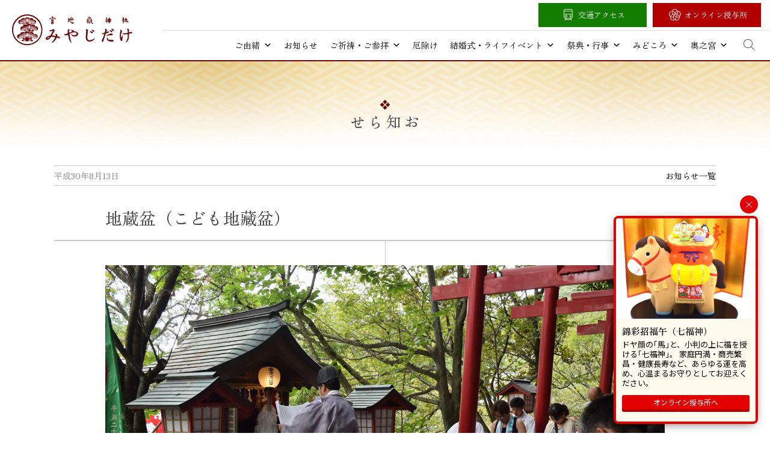

--- FILE ---
content_type: text/html; charset=UTF-8
request_url: https://www.miyajidake.or.jp/news/topics/%E5%9C%B0%E8%94%B5%E7%9B%86%EF%BC%88%E3%81%93%E3%81%A9%E3%82%82%E5%9C%B0%E8%97%8F%E7%9B%86%EF%BC%89
body_size: 96412
content:
<!doctype html>
<html dir="ltr" lang="ja" prefix="og: https://ogp.me/ns#">
<head>
	<meta charset="UTF-8">
	<meta name="viewport" content="width=device-width, initial-scale=1">
	<link rel="profile" href="https://gmpg.org/xfn/11">
	<link rel="shortcut icon" href="https://www.miyajidake.or.jp/wp-content/themes/roadoflight/icon/favicon.ico" />
	
	<title>地蔵盆（こども地藏盆） | 宮地嶽神社</title>
	<style>img:is([sizes="auto" i], [sizes^="auto," i]) { contain-intrinsic-size: 3000px 1500px }</style>
	
		<!-- All in One SEO 4.9.3 - aioseo.com -->
	<meta name="description" content="皆さん、こんにちは。巫女の夢です。 8月15日(水)、奥之宮万地蔵尊の”こども地蔵盆”を開催致します。 宮地嶽" />
	<meta name="robots" content="max-image-preview:large" />
	<meta name="author" content="copla"/>
	<link rel="canonical" href="https://www.miyajidake.or.jp/news/topics/%e5%9c%b0%e8%94%b5%e7%9b%86%ef%bc%88%e3%81%93%e3%81%a9%e3%82%82%e5%9c%b0%e8%97%8f%e7%9b%86%ef%bc%89" />
	<meta name="generator" content="All in One SEO (AIOSEO) 4.9.3" />
		<meta property="og:locale" content="ja_JP" />
		<meta property="og:site_name" content="宮地嶽神社 公式ウェブサイト" />
		<meta property="og:type" content="article" />
		<meta property="og:title" content="地蔵盆（こども地藏盆） | 宮地嶽神社" />
		<meta property="og:description" content="皆さん、こんにちは。巫女の夢です。 8月15日(水)、奥之宮万地蔵尊の”こども地蔵盆”を開催致します。 宮地嶽" />
		<meta property="og:url" content="https://www.miyajidake.or.jp/news/topics/%e5%9c%b0%e8%94%b5%e7%9b%86%ef%bc%88%e3%81%93%e3%81%a9%e3%82%82%e5%9c%b0%e8%97%8f%e7%9b%86%ef%bc%89" />
		<meta property="og:image" content="https://www.miyajidake.or.jp/wp-content/uploads/2018/08/717dbcb76d14884ab8485a7336eea9d5.webp" />
		<meta property="og:image:secure_url" content="https://www.miyajidake.or.jp/wp-content/uploads/2018/08/717dbcb76d14884ab8485a7336eea9d5.webp" />
		<meta property="og:image:width" content="1800" />
		<meta property="og:image:height" content="1200" />
		<meta property="article:published_time" content="2018-08-13T07:50:00+00:00" />
		<meta property="article:modified_time" content="2025-05-04T08:23:27+00:00" />
		<meta property="article:publisher" content="https://www.facebook.com/miyajidake/" />
		<meta name="twitter:card" content="summary" />
		<meta name="twitter:title" content="地蔵盆（こども地藏盆） | 宮地嶽神社" />
		<meta name="twitter:description" content="皆さん、こんにちは。巫女の夢です。 8月15日(水)、奥之宮万地蔵尊の”こども地蔵盆”を開催致します。 宮地嶽" />
		<meta name="twitter:image" content="https://www.miyajidake.or.jp/wp-content/uploads/2018/08/717dbcb76d14884ab8485a7336eea9d5.webp" />
		<script type="application/ld+json" class="aioseo-schema">
			{"@context":"https:\/\/schema.org","@graph":[{"@type":"Article","@id":"https:\/\/www.miyajidake.or.jp\/news\/topics\/%e5%9c%b0%e8%94%b5%e7%9b%86%ef%bc%88%e3%81%93%e3%81%a9%e3%82%82%e5%9c%b0%e8%97%8f%e7%9b%86%ef%bc%89#article","name":"\u5730\u8535\u76c6\uff08\u3053\u3069\u3082\u5730\u85cf\u76c6\uff09 | \u5bae\u5730\u5dbd\u795e\u793e","headline":"\u5730\u8535\u76c6\uff08\u3053\u3069\u3082\u5730\u85cf\u76c6\uff09","author":{"@id":"https:\/\/www.miyajidake.or.jp\/author\/copla#author"},"publisher":{"@id":"https:\/\/www.miyajidake.or.jp\/#organization"},"image":{"@type":"ImageObject","url":"https:\/\/www.miyajidake.or.jp\/wp-content\/uploads\/2018\/08\/717dbcb76d14884ab8485a7336eea9d5.webp","width":1800,"height":1200},"datePublished":"2018-08-13T16:50:00+09:00","dateModified":"2025-05-04T17:23:27+09:00","inLanguage":"ja","mainEntityOfPage":{"@id":"https:\/\/www.miyajidake.or.jp\/news\/topics\/%e5%9c%b0%e8%94%b5%e7%9b%86%ef%bc%88%e3%81%93%e3%81%a9%e3%82%82%e5%9c%b0%e8%97%8f%e7%9b%86%ef%bc%89#webpage"},"isPartOf":{"@id":"https:\/\/www.miyajidake.or.jp\/news\/topics\/%e5%9c%b0%e8%94%b5%e7%9b%86%ef%bc%88%e3%81%93%e3%81%a9%e3%82%82%e5%9c%b0%e8%97%8f%e7%9b%86%ef%bc%89#webpage"},"articleSection":"\u30c8\u30d4\u30c3\u30af\u30b9, \u304a\u796d\u308a, \u5965\u306e\u5bae\u516b\u793e"},{"@type":"BreadcrumbList","@id":"https:\/\/www.miyajidake.or.jp\/news\/topics\/%e5%9c%b0%e8%94%b5%e7%9b%86%ef%bc%88%e3%81%93%e3%81%a9%e3%82%82%e5%9c%b0%e8%97%8f%e7%9b%86%ef%bc%89#breadcrumblist","itemListElement":[{"@type":"ListItem","@id":"https:\/\/www.miyajidake.or.jp#listItem","position":1,"name":"Home","item":"https:\/\/www.miyajidake.or.jp","nextItem":{"@type":"ListItem","@id":"https:\/\/www.miyajidake.or.jp\/category\/topics#listItem","name":"\u30c8\u30d4\u30c3\u30af\u30b9"}},{"@type":"ListItem","@id":"https:\/\/www.miyajidake.or.jp\/category\/topics#listItem","position":2,"name":"\u30c8\u30d4\u30c3\u30af\u30b9","item":"https:\/\/www.miyajidake.or.jp\/category\/topics","nextItem":{"@type":"ListItem","@id":"https:\/\/www.miyajidake.or.jp\/news\/topics\/%e5%9c%b0%e8%94%b5%e7%9b%86%ef%bc%88%e3%81%93%e3%81%a9%e3%82%82%e5%9c%b0%e8%97%8f%e7%9b%86%ef%bc%89#listItem","name":"\u5730\u8535\u76c6\uff08\u3053\u3069\u3082\u5730\u85cf\u76c6\uff09"},"previousItem":{"@type":"ListItem","@id":"https:\/\/www.miyajidake.or.jp#listItem","name":"Home"}},{"@type":"ListItem","@id":"https:\/\/www.miyajidake.or.jp\/news\/topics\/%e5%9c%b0%e8%94%b5%e7%9b%86%ef%bc%88%e3%81%93%e3%81%a9%e3%82%82%e5%9c%b0%e8%97%8f%e7%9b%86%ef%bc%89#listItem","position":3,"name":"\u5730\u8535\u76c6\uff08\u3053\u3069\u3082\u5730\u85cf\u76c6\uff09","previousItem":{"@type":"ListItem","@id":"https:\/\/www.miyajidake.or.jp\/category\/topics#listItem","name":"\u30c8\u30d4\u30c3\u30af\u30b9"}}]},{"@type":"Organization","@id":"https:\/\/www.miyajidake.or.jp\/#organization","name":"\u5bae\u5730\u5dbd\u795e\u793e","description":"\u5bae\u5730\u5dbd\u795e\u793e\uff08\u307f\u3084\u3058\u3060\u3051\u3058\u3093\u3058\u3083\uff09\u306e\u516c\u5f0f\u30db\u30fc\u30e0\u30da\u30fc\u30b8\u3067\u3059\u3002\u798f\u5ca1\u770c\u798f\u6d25\u5e02\u306b\u4f4d\u7f6e\u3059\u308b\u5f53\u793e\u306f\u3001\u5168\u56fd\u306b\u93ae\u5ea7\u3059\u308b\u5bae\u5730\u5dbd\u795e\u793e\u306e\u7dcf\u672c\u5bae\u3067\u3059\u3002","url":"https:\/\/www.miyajidake.or.jp\/","sameAs":["https:\/\/www.instagram.com\/miyajidake\/"]},{"@type":"Person","@id":"https:\/\/www.miyajidake.or.jp\/author\/copla#author","url":"https:\/\/www.miyajidake.or.jp\/author\/copla","name":"copla"},{"@type":"WebPage","@id":"https:\/\/www.miyajidake.or.jp\/news\/topics\/%e5%9c%b0%e8%94%b5%e7%9b%86%ef%bc%88%e3%81%93%e3%81%a9%e3%82%82%e5%9c%b0%e8%97%8f%e7%9b%86%ef%bc%89#webpage","url":"https:\/\/www.miyajidake.or.jp\/news\/topics\/%e5%9c%b0%e8%94%b5%e7%9b%86%ef%bc%88%e3%81%93%e3%81%a9%e3%82%82%e5%9c%b0%e8%97%8f%e7%9b%86%ef%bc%89","name":"\u5730\u8535\u76c6\uff08\u3053\u3069\u3082\u5730\u85cf\u76c6\uff09 | \u5bae\u5730\u5dbd\u795e\u793e","description":"\u7686\u3055\u3093\u3001\u3053\u3093\u306b\u3061\u306f\u3002\u5deb\u5973\u306e\u5922\u3067\u3059\u3002 8\u670815\u65e5(\u6c34)\u3001\u5965\u4e4b\u5bae\u4e07\u5730\u8535\u5c0a\u306e\u201d\u3053\u3069\u3082\u5730\u8535\u76c6\u201d\u3092\u958b\u50ac\u81f4\u3057\u307e\u3059\u3002 \u5bae\u5730\u5dbd","inLanguage":"ja","isPartOf":{"@id":"https:\/\/www.miyajidake.or.jp\/#website"},"breadcrumb":{"@id":"https:\/\/www.miyajidake.or.jp\/news\/topics\/%e5%9c%b0%e8%94%b5%e7%9b%86%ef%bc%88%e3%81%93%e3%81%a9%e3%82%82%e5%9c%b0%e8%97%8f%e7%9b%86%ef%bc%89#breadcrumblist"},"author":{"@id":"https:\/\/www.miyajidake.or.jp\/author\/copla#author"},"creator":{"@id":"https:\/\/www.miyajidake.or.jp\/author\/copla#author"},"image":{"@type":"ImageObject","url":"https:\/\/www.miyajidake.or.jp\/wp-content\/uploads\/2018\/08\/717dbcb76d14884ab8485a7336eea9d5.webp","@id":"https:\/\/www.miyajidake.or.jp\/news\/topics\/%e5%9c%b0%e8%94%b5%e7%9b%86%ef%bc%88%e3%81%93%e3%81%a9%e3%82%82%e5%9c%b0%e8%97%8f%e7%9b%86%ef%bc%89\/#mainImage","width":1800,"height":1200},"primaryImageOfPage":{"@id":"https:\/\/www.miyajidake.or.jp\/news\/topics\/%e5%9c%b0%e8%94%b5%e7%9b%86%ef%bc%88%e3%81%93%e3%81%a9%e3%82%82%e5%9c%b0%e8%97%8f%e7%9b%86%ef%bc%89#mainImage"},"datePublished":"2018-08-13T16:50:00+09:00","dateModified":"2025-05-04T17:23:27+09:00"},{"@type":"WebSite","@id":"https:\/\/www.miyajidake.or.jp\/#website","url":"https:\/\/www.miyajidake.or.jp\/","name":"\u5bae\u5730\u5dbd\u795e\u793e","description":"\u5bae\u5730\u5dbd\u795e\u793e\uff08\u307f\u3084\u3058\u3060\u3051\u3058\u3093\u3058\u3083\uff09\u306e\u516c\u5f0f\u30db\u30fc\u30e0\u30da\u30fc\u30b8\u3067\u3059\u3002\u798f\u5ca1\u770c\u798f\u6d25\u5e02\u306b\u4f4d\u7f6e\u3059\u308b\u5f53\u793e\u306f\u3001\u5168\u56fd\u306b\u93ae\u5ea7\u3059\u308b\u5bae\u5730\u5dbd\u795e\u793e\u306e\u7dcf\u672c\u5bae\u3067\u3059\u3002","inLanguage":"ja","publisher":{"@id":"https:\/\/www.miyajidake.or.jp\/#organization"}}]}
		</script>
		<!-- All in One SEO -->

<link rel="alternate" type="application/rss+xml" title="宮地嶽神社 &raquo; フィード" href="https://www.miyajidake.or.jp/feed" />
<link rel="alternate" type="application/rss+xml" title="宮地嶽神社 &raquo; コメントフィード" href="https://www.miyajidake.or.jp/comments/feed" />
<link rel='stylesheet' id='wp-block-library-css' href='https://www.miyajidake.or.jp/wp-includes/css/dist/block-library/style.min.css?ver=6.8.3' media='all' />
<style id='classic-theme-styles-inline-css'>
/*! This file is auto-generated */
.wp-block-button__link{color:#fff;background-color:#32373c;border-radius:9999px;box-shadow:none;text-decoration:none;padding:calc(.667em + 2px) calc(1.333em + 2px);font-size:1.125em}.wp-block-file__button{background:#32373c;color:#fff;text-decoration:none}
</style>
<link rel='stylesheet' id='aioseo/css/src/vue/standalone/blocks/table-of-contents/global.scss-css' href='https://www.miyajidake.or.jp/wp-content/plugins/all-in-one-seo-pack/dist/Lite/assets/css/table-of-contents/global.e90f6d47.css?ver=4.9.3' media='all' />
<style id='global-styles-inline-css'>
:root{--wp--preset--aspect-ratio--square: 1;--wp--preset--aspect-ratio--4-3: 4/3;--wp--preset--aspect-ratio--3-4: 3/4;--wp--preset--aspect-ratio--3-2: 3/2;--wp--preset--aspect-ratio--2-3: 2/3;--wp--preset--aspect-ratio--16-9: 16/9;--wp--preset--aspect-ratio--9-16: 9/16;--wp--preset--color--black: #000000;--wp--preset--color--cyan-bluish-gray: #abb8c3;--wp--preset--color--white: #ffffff;--wp--preset--color--pale-pink: #f78da7;--wp--preset--color--vivid-red: #cf2e2e;--wp--preset--color--luminous-vivid-orange: #ff6900;--wp--preset--color--luminous-vivid-amber: #fcb900;--wp--preset--color--light-green-cyan: #7bdcb5;--wp--preset--color--vivid-green-cyan: #00d084;--wp--preset--color--pale-cyan-blue: #8ed1fc;--wp--preset--color--vivid-cyan-blue: #0693e3;--wp--preset--color--vivid-purple: #9b51e0;--wp--preset--gradient--vivid-cyan-blue-to-vivid-purple: linear-gradient(135deg,rgba(6,147,227,1) 0%,rgb(155,81,224) 100%);--wp--preset--gradient--light-green-cyan-to-vivid-green-cyan: linear-gradient(135deg,rgb(122,220,180) 0%,rgb(0,208,130) 100%);--wp--preset--gradient--luminous-vivid-amber-to-luminous-vivid-orange: linear-gradient(135deg,rgba(252,185,0,1) 0%,rgba(255,105,0,1) 100%);--wp--preset--gradient--luminous-vivid-orange-to-vivid-red: linear-gradient(135deg,rgba(255,105,0,1) 0%,rgb(207,46,46) 100%);--wp--preset--gradient--very-light-gray-to-cyan-bluish-gray: linear-gradient(135deg,rgb(238,238,238) 0%,rgb(169,184,195) 100%);--wp--preset--gradient--cool-to-warm-spectrum: linear-gradient(135deg,rgb(74,234,220) 0%,rgb(151,120,209) 20%,rgb(207,42,186) 40%,rgb(238,44,130) 60%,rgb(251,105,98) 80%,rgb(254,248,76) 100%);--wp--preset--gradient--blush-light-purple: linear-gradient(135deg,rgb(255,206,236) 0%,rgb(152,150,240) 100%);--wp--preset--gradient--blush-bordeaux: linear-gradient(135deg,rgb(254,205,165) 0%,rgb(254,45,45) 50%,rgb(107,0,62) 100%);--wp--preset--gradient--luminous-dusk: linear-gradient(135deg,rgb(255,203,112) 0%,rgb(199,81,192) 50%,rgb(65,88,208) 100%);--wp--preset--gradient--pale-ocean: linear-gradient(135deg,rgb(255,245,203) 0%,rgb(182,227,212) 50%,rgb(51,167,181) 100%);--wp--preset--gradient--electric-grass: linear-gradient(135deg,rgb(202,248,128) 0%,rgb(113,206,126) 100%);--wp--preset--gradient--midnight: linear-gradient(135deg,rgb(2,3,129) 0%,rgb(40,116,252) 100%);--wp--preset--font-size--small: 13px;--wp--preset--font-size--medium: 20px;--wp--preset--font-size--large: 36px;--wp--preset--font-size--x-large: 42px;--wp--preset--spacing--20: 0.44rem;--wp--preset--spacing--30: 0.67rem;--wp--preset--spacing--40: 1rem;--wp--preset--spacing--50: 1.5rem;--wp--preset--spacing--60: 2.25rem;--wp--preset--spacing--70: 3.38rem;--wp--preset--spacing--80: 5.06rem;--wp--preset--shadow--natural: 6px 6px 9px rgba(0, 0, 0, 0.2);--wp--preset--shadow--deep: 12px 12px 50px rgba(0, 0, 0, 0.4);--wp--preset--shadow--sharp: 6px 6px 0px rgba(0, 0, 0, 0.2);--wp--preset--shadow--outlined: 6px 6px 0px -3px rgba(255, 255, 255, 1), 6px 6px rgba(0, 0, 0, 1);--wp--preset--shadow--crisp: 6px 6px 0px rgba(0, 0, 0, 1);}:where(.is-layout-flex){gap: 0.5em;}:where(.is-layout-grid){gap: 0.5em;}body .is-layout-flex{display: flex;}.is-layout-flex{flex-wrap: wrap;align-items: center;}.is-layout-flex > :is(*, div){margin: 0;}body .is-layout-grid{display: grid;}.is-layout-grid > :is(*, div){margin: 0;}:where(.wp-block-columns.is-layout-flex){gap: 2em;}:where(.wp-block-columns.is-layout-grid){gap: 2em;}:where(.wp-block-post-template.is-layout-flex){gap: 1.25em;}:where(.wp-block-post-template.is-layout-grid){gap: 1.25em;}.has-black-color{color: var(--wp--preset--color--black) !important;}.has-cyan-bluish-gray-color{color: var(--wp--preset--color--cyan-bluish-gray) !important;}.has-white-color{color: var(--wp--preset--color--white) !important;}.has-pale-pink-color{color: var(--wp--preset--color--pale-pink) !important;}.has-vivid-red-color{color: var(--wp--preset--color--vivid-red) !important;}.has-luminous-vivid-orange-color{color: var(--wp--preset--color--luminous-vivid-orange) !important;}.has-luminous-vivid-amber-color{color: var(--wp--preset--color--luminous-vivid-amber) !important;}.has-light-green-cyan-color{color: var(--wp--preset--color--light-green-cyan) !important;}.has-vivid-green-cyan-color{color: var(--wp--preset--color--vivid-green-cyan) !important;}.has-pale-cyan-blue-color{color: var(--wp--preset--color--pale-cyan-blue) !important;}.has-vivid-cyan-blue-color{color: var(--wp--preset--color--vivid-cyan-blue) !important;}.has-vivid-purple-color{color: var(--wp--preset--color--vivid-purple) !important;}.has-black-background-color{background-color: var(--wp--preset--color--black) !important;}.has-cyan-bluish-gray-background-color{background-color: var(--wp--preset--color--cyan-bluish-gray) !important;}.has-white-background-color{background-color: var(--wp--preset--color--white) !important;}.has-pale-pink-background-color{background-color: var(--wp--preset--color--pale-pink) !important;}.has-vivid-red-background-color{background-color: var(--wp--preset--color--vivid-red) !important;}.has-luminous-vivid-orange-background-color{background-color: var(--wp--preset--color--luminous-vivid-orange) !important;}.has-luminous-vivid-amber-background-color{background-color: var(--wp--preset--color--luminous-vivid-amber) !important;}.has-light-green-cyan-background-color{background-color: var(--wp--preset--color--light-green-cyan) !important;}.has-vivid-green-cyan-background-color{background-color: var(--wp--preset--color--vivid-green-cyan) !important;}.has-pale-cyan-blue-background-color{background-color: var(--wp--preset--color--pale-cyan-blue) !important;}.has-vivid-cyan-blue-background-color{background-color: var(--wp--preset--color--vivid-cyan-blue) !important;}.has-vivid-purple-background-color{background-color: var(--wp--preset--color--vivid-purple) !important;}.has-black-border-color{border-color: var(--wp--preset--color--black) !important;}.has-cyan-bluish-gray-border-color{border-color: var(--wp--preset--color--cyan-bluish-gray) !important;}.has-white-border-color{border-color: var(--wp--preset--color--white) !important;}.has-pale-pink-border-color{border-color: var(--wp--preset--color--pale-pink) !important;}.has-vivid-red-border-color{border-color: var(--wp--preset--color--vivid-red) !important;}.has-luminous-vivid-orange-border-color{border-color: var(--wp--preset--color--luminous-vivid-orange) !important;}.has-luminous-vivid-amber-border-color{border-color: var(--wp--preset--color--luminous-vivid-amber) !important;}.has-light-green-cyan-border-color{border-color: var(--wp--preset--color--light-green-cyan) !important;}.has-vivid-green-cyan-border-color{border-color: var(--wp--preset--color--vivid-green-cyan) !important;}.has-pale-cyan-blue-border-color{border-color: var(--wp--preset--color--pale-cyan-blue) !important;}.has-vivid-cyan-blue-border-color{border-color: var(--wp--preset--color--vivid-cyan-blue) !important;}.has-vivid-purple-border-color{border-color: var(--wp--preset--color--vivid-purple) !important;}.has-vivid-cyan-blue-to-vivid-purple-gradient-background{background: var(--wp--preset--gradient--vivid-cyan-blue-to-vivid-purple) !important;}.has-light-green-cyan-to-vivid-green-cyan-gradient-background{background: var(--wp--preset--gradient--light-green-cyan-to-vivid-green-cyan) !important;}.has-luminous-vivid-amber-to-luminous-vivid-orange-gradient-background{background: var(--wp--preset--gradient--luminous-vivid-amber-to-luminous-vivid-orange) !important;}.has-luminous-vivid-orange-to-vivid-red-gradient-background{background: var(--wp--preset--gradient--luminous-vivid-orange-to-vivid-red) !important;}.has-very-light-gray-to-cyan-bluish-gray-gradient-background{background: var(--wp--preset--gradient--very-light-gray-to-cyan-bluish-gray) !important;}.has-cool-to-warm-spectrum-gradient-background{background: var(--wp--preset--gradient--cool-to-warm-spectrum) !important;}.has-blush-light-purple-gradient-background{background: var(--wp--preset--gradient--blush-light-purple) !important;}.has-blush-bordeaux-gradient-background{background: var(--wp--preset--gradient--blush-bordeaux) !important;}.has-luminous-dusk-gradient-background{background: var(--wp--preset--gradient--luminous-dusk) !important;}.has-pale-ocean-gradient-background{background: var(--wp--preset--gradient--pale-ocean) !important;}.has-electric-grass-gradient-background{background: var(--wp--preset--gradient--electric-grass) !important;}.has-midnight-gradient-background{background: var(--wp--preset--gradient--midnight) !important;}.has-small-font-size{font-size: var(--wp--preset--font-size--small) !important;}.has-medium-font-size{font-size: var(--wp--preset--font-size--medium) !important;}.has-large-font-size{font-size: var(--wp--preset--font-size--large) !important;}.has-x-large-font-size{font-size: var(--wp--preset--font-size--x-large) !important;}
:where(.wp-block-post-template.is-layout-flex){gap: 1.25em;}:where(.wp-block-post-template.is-layout-grid){gap: 1.25em;}
:where(.wp-block-columns.is-layout-flex){gap: 2em;}:where(.wp-block-columns.is-layout-grid){gap: 2em;}
:root :where(.wp-block-pullquote){font-size: 1.5em;line-height: 1.6;}
</style>
<link rel='stylesheet' id='megamenu-css' href='https://www.miyajidake.or.jp/wp-content/uploads/maxmegamenu/style.css?ver=687bca' media='all' />
<link rel='stylesheet' id='dashicons-css' href='https://www.miyajidake.or.jp/wp-includes/css/dashicons.min.css?ver=6.8.3' media='all' />
<link rel='stylesheet' id='roadoflight-style-css' href='https://www.miyajidake.or.jp/wp-content/themes/roadoflight/style.css?ver=1.0.0' media='all' />
<link rel='stylesheet' id='fancybox-css' href='https://www.miyajidake.or.jp/wp-content/plugins/easy-fancybox/fancybox/1.5.4/jquery.fancybox.min.css?ver=6.8.3' media='screen' />
<script src="https://www.miyajidake.or.jp/wp-includes/js/jquery/jquery.min.js?ver=3.7.1" id="jquery-core-js"></script>
<script src="https://www.miyajidake.or.jp/wp-includes/js/jquery/jquery-migrate.min.js?ver=3.4.1" id="jquery-migrate-js"></script>
<link rel="https://api.w.org/" href="https://www.miyajidake.or.jp/wp-json/" /><link rel="alternate" title="JSON" type="application/json" href="https://www.miyajidake.or.jp/wp-json/wp/v2/posts/8129" /><link rel='shortlink' href='https://www.miyajidake.or.jp/?p=8129' />
<link rel="alternate" title="oEmbed (JSON)" type="application/json+oembed" href="https://www.miyajidake.or.jp/wp-json/oembed/1.0/embed?url=https%3A%2F%2Fwww.miyajidake.or.jp%2Fnews%2Ftopics%2F%25e5%259c%25b0%25e8%2594%25b5%25e7%259b%2586%25ef%25bc%2588%25e3%2581%2593%25e3%2581%25a9%25e3%2582%2582%25e5%259c%25b0%25e8%2597%258f%25e7%259b%2586%25ef%25bc%2589" />
<link rel="alternate" title="oEmbed (XML)" type="text/xml+oembed" href="https://www.miyajidake.or.jp/wp-json/oembed/1.0/embed?url=https%3A%2F%2Fwww.miyajidake.or.jp%2Fnews%2Ftopics%2F%25e5%259c%25b0%25e8%2594%25b5%25e7%259b%2586%25ef%25bc%2588%25e3%2581%2593%25e3%2581%25a9%25e3%2582%2582%25e5%259c%25b0%25e8%2597%258f%25e7%259b%2586%25ef%25bc%2589&#038;format=xml" />
<style>.recentcomments a{display:inline !important;padding:0 !important;margin:0 !important;}</style><noscript><style>.lazyload[data-src]{display:none !important;}</style></noscript><style>.lazyload{background-image:none !important;}.lazyload:before{background-image:none !important;}</style><style type="text/css">/** Mega Menu CSS: fs **/</style>
	
	
	

	
	
	
</head>

<body class="wp-singular post-template-default single single-post postid-8129 single-format-standard wp-theme-roadoflight mega-menu-menu-1">
	
	
	
<div id="page" class="site">
	<a class="skip-link screen-reader-text" href="#primary">Skip to content</a>

	<header id="masthead" class="site-header">
		<div class="site-branding">
			<h1 class="site-title"><a href="https://www.miyajidake.or.jp/" rel="home">宮地嶽神社</a></h1>
		</div><!-- .site-branding -->

		<nav id="site-navigation" class="main-navigation">
			<button class="menu-toggle" aria-controls="primary-menu" aria-expanded="false">Primary Menu</button>
			<div id="mega-menu-wrap-menu-1" class="mega-menu-wrap"><div class="mega-menu-toggle"><div class="mega-toggle-blocks-left"></div><div class="mega-toggle-blocks-center"></div><div class="mega-toggle-blocks-right"><div class='mega-toggle-block mega-menu-toggle-animated-block mega-toggle-block-0' id='mega-toggle-block-0'><button aria-label="Toggle Menu" class="mega-toggle-animated mega-toggle-animated-slider" type="button" aria-expanded="false">
                  <span class="mega-toggle-animated-box">
                    <span class="mega-toggle-animated-inner"></span>
                  </span>
                </button></div></div></div><ul id="mega-menu-menu-1" class="mega-menu max-mega-menu mega-menu-horizontal mega-no-js" data-event="hover_intent" data-effect="fade_up" data-effect-speed="200" data-effect-mobile="slide_right" data-effect-speed-mobile="200" data-mobile-force-width="false" data-second-click="go" data-document-click="collapse" data-vertical-behaviour="standard" data-breakpoint="1024" data-unbind="true" data-mobile-state="collapse_all" data-mobile-direction="vertical" data-hover-intent-timeout="300" data-hover-intent-interval="100"><li class="mega-menu-item mega-menu-item-type-post_type mega-menu-item-object-page mega-menu-item-has-children mega-menu-megamenu mega-menu-grid mega-align-bottom-left mega-menu-grid mega-menu-item-15429" id="mega-menu-item-15429"><a class="mega-menu-link" href="https://www.miyajidake.or.jp/history" aria-expanded="false" tabindex="0">ご由緒<span class="mega-indicator" aria-hidden="true"></span></a>
<ul class="mega-sub-menu" role='presentation'>
<li class="mega-menu-row" id="mega-menu-15429-0">
	<ul class="mega-sub-menu" style='--columns:12' role='presentation'>
<li class="mega-menu-column mega-menu-columns-3-of-12 mega-hide-on-mobile" style="--columns:12; --span:3" id="mega-menu-15429-0-0"></li><li class="mega-menu-column mega-menu-columns-2-of-12" style="--columns:12; --span:2" id="mega-menu-15429-0-1">
		<ul class="mega-sub-menu">
<li class="mega-menu-item mega-menu-item-type-widget widget_media_image mega-menu-item-media_image-2" id="mega-menu-item-media_image-2"><a href="/history/gosaijin"><img width="300" height="185" src="[data-uri]" class="image wp-image-15471  attachment-medium size-medium lazyload" alt="" style="max-width: 100%; height: auto;" decoding="async" fetchpriority="high"   data-src="https://www.miyajidake.or.jp/wp-content/uploads/2025/04/gosaijin_eyecatch-300x185.webp" data-srcset="https://www.miyajidake.or.jp/wp-content/uploads/2025/04/gosaijin_eyecatch-300x185.webp 300w, https://www.miyajidake.or.jp/wp-content/uploads/2025/04/gosaijin_eyecatch-1024x633.webp 1024w, https://www.miyajidake.or.jp/wp-content/uploads/2025/04/gosaijin_eyecatch-768x474.webp 768w, https://www.miyajidake.or.jp/wp-content/uploads/2025/04/gosaijin_eyecatch-1536x949.webp 1536w, https://www.miyajidake.or.jp/wp-content/uploads/2025/04/gosaijin_eyecatch.webp 1800w" data-sizes="auto" data-eio-rwidth="300" data-eio-rheight="185" /><noscript><img width="300" height="185" src="https://www.miyajidake.or.jp/wp-content/uploads/2025/04/gosaijin_eyecatch-300x185.webp" class="image wp-image-15471  attachment-medium size-medium" alt="" style="max-width: 100%; height: auto;" decoding="async" fetchpriority="high" srcset="https://www.miyajidake.or.jp/wp-content/uploads/2025/04/gosaijin_eyecatch-300x185.webp 300w, https://www.miyajidake.or.jp/wp-content/uploads/2025/04/gosaijin_eyecatch-1024x633.webp 1024w, https://www.miyajidake.or.jp/wp-content/uploads/2025/04/gosaijin_eyecatch-768x474.webp 768w, https://www.miyajidake.or.jp/wp-content/uploads/2025/04/gosaijin_eyecatch-1536x949.webp 1536w, https://www.miyajidake.or.jp/wp-content/uploads/2025/04/gosaijin_eyecatch.webp 1800w" sizes="(max-width: 300px) 100vw, 300px" data-eio="l" /></noscript></a></li><li class="mega-menu-item mega-menu-item-type-post_type mega-menu-item-object-page mega-menu-item-15430" id="mega-menu-item-15430"><a class="mega-menu-link" href="https://www.miyajidake.or.jp/history/gosaijin">御祭神・御由緒</a></li>		</ul>
</li><li class="mega-menu-column mega-menu-columns-2-of-12" style="--columns:12; --span:2" id="mega-menu-15429-0-2">
		<ul class="mega-sub-menu">
<li class="mega-menu-item mega-menu-item-type-widget widget_media_image mega-menu-item-media_image-3" id="mega-menu-item-media_image-3"><a href="/history/yane"><img width="300" height="185" src="[data-uri]" class="image wp-image-15472  attachment-medium size-medium lazyload" alt="" style="max-width: 100%; height: auto;" decoding="async"   data-src="https://www.miyajidake.or.jp/wp-content/uploads/2025/04/yane_eyecatch-300x185.webp" data-srcset="https://www.miyajidake.or.jp/wp-content/uploads/2025/04/yane_eyecatch-300x185.webp 300w, https://www.miyajidake.or.jp/wp-content/uploads/2025/04/yane_eyecatch-768x474.webp 768w, https://www.miyajidake.or.jp/wp-content/uploads/2025/04/yane_eyecatch.webp 800w" data-sizes="auto" data-eio-rwidth="300" data-eio-rheight="185" /><noscript><img width="300" height="185" src="https://www.miyajidake.or.jp/wp-content/uploads/2025/04/yane_eyecatch-300x185.webp" class="image wp-image-15472  attachment-medium size-medium" alt="" style="max-width: 100%; height: auto;" decoding="async" srcset="https://www.miyajidake.or.jp/wp-content/uploads/2025/04/yane_eyecatch-300x185.webp 300w, https://www.miyajidake.or.jp/wp-content/uploads/2025/04/yane_eyecatch-768x474.webp 768w, https://www.miyajidake.or.jp/wp-content/uploads/2025/04/yane_eyecatch.webp 800w" sizes="(max-width: 300px) 100vw, 300px" data-eio="l" /></noscript></a></li><li class="mega-menu-item mega-menu-item-type-post_type mega-menu-item-object-page mega-menu-item-15431" id="mega-menu-item-15431"><a class="mega-menu-link" href="https://www.miyajidake.or.jp/history/yane">黄金の屋根と金成伝説</a></li>		</ul>
</li><li class="mega-menu-column mega-menu-columns-2-of-12" style="--columns:12; --span:2" id="mega-menu-15429-0-3">
		<ul class="mega-sub-menu">
<li class="mega-menu-item mega-menu-item-type-widget widget_media_image mega-menu-item-media_image-4" id="mega-menu-item-media_image-4"><a href="/history/nihonichi"><img width="300" height="185" src="[data-uri]" class="image wp-image-15990  attachment-medium size-medium lazyload" alt="" style="max-width: 100%; height: auto;" decoding="async"   data-src="https://www.miyajidake.or.jp/wp-content/uploads/2025/05/nihonichi_eyecatch-300x185.webp" data-srcset="https://www.miyajidake.or.jp/wp-content/uploads/2025/05/nihonichi_eyecatch-300x185.webp 300w, https://www.miyajidake.or.jp/wp-content/uploads/2025/05/nihonichi_eyecatch-768x474.webp 768w, https://www.miyajidake.or.jp/wp-content/uploads/2025/05/nihonichi_eyecatch.webp 800w" data-sizes="auto" data-eio-rwidth="300" data-eio-rheight="185" /><noscript><img width="300" height="185" src="https://www.miyajidake.or.jp/wp-content/uploads/2025/05/nihonichi_eyecatch-300x185.webp" class="image wp-image-15990  attachment-medium size-medium" alt="" style="max-width: 100%; height: auto;" decoding="async" srcset="https://www.miyajidake.or.jp/wp-content/uploads/2025/05/nihonichi_eyecatch-300x185.webp 300w, https://www.miyajidake.or.jp/wp-content/uploads/2025/05/nihonichi_eyecatch-768x474.webp 768w, https://www.miyajidake.or.jp/wp-content/uploads/2025/05/nihonichi_eyecatch.webp 800w" sizes="(max-width: 300px) 100vw, 300px" data-eio="l" /></noscript></a></li><li class="mega-menu-item mega-menu-item-type-post_type mega-menu-item-object-page mega-menu-item-15432" id="mega-menu-item-15432"><a class="mega-menu-link" href="https://www.miyajidake.or.jp/history/nihonichi">三つの日本一</a></li>		</ul>
</li><li class="mega-menu-column mega-menu-columns-3-of-12 mega-hide-on-mobile" style="--columns:12; --span:3" id="mega-menu-15429-0-4"></li>	</ul>
</li></ul>
</li><li class="mega-menu-item mega-menu-item-type-post_type mega-menu-item-object-page mega-align-bottom-left mega-menu-flyout mega-menu-item-7231" id="mega-menu-item-7231"><a class="mega-menu-link" href="https://www.miyajidake.or.jp/news" tabindex="0">お知らせ</a></li><li class="mega-menu-item mega-menu-item-type-post_type mega-menu-item-object-page mega-menu-item-has-children mega-menu-megamenu mega-menu-grid mega-align-bottom-left mega-menu-grid mega-menu-item-7198" id="mega-menu-item-7198"><a class="mega-menu-link" href="https://www.miyajidake.or.jp/gokitou" aria-expanded="false" tabindex="0">ご祈祷・ご参拝<span class="mega-indicator" aria-hidden="true"></span></a>
<ul class="mega-sub-menu" role='presentation'>
<li class="mega-menu-row" id="mega-menu-7198-0">
	<ul class="mega-sub-menu" style='--columns:12' role='presentation'>
<li class="mega-menu-column mega-menu-columns-2-of-12 mega-hide-on-mobile" style="--columns:12; --span:2" id="mega-menu-7198-0-0"></li><li class="mega-menu-column mega-menu-columns-2-of-12" style="--columns:12; --span:2" id="mega-menu-7198-0-1">
		<ul class="mega-sub-menu">
<li class="mega-menu-item mega-menu-item-type-widget widget_media_image mega-menu-item-media_image-5" id="mega-menu-item-media_image-5"><a href="/gokitou/kitou"><img width="300" height="185" src="[data-uri]" class="image wp-image-15548  attachment-medium size-medium lazyload" alt="" style="max-width: 100%; height: auto;" decoding="async"   data-src="https://www.miyajidake.or.jp/wp-content/uploads/2025/05/gokitou_eyecatch-300x185.webp" data-srcset="https://www.miyajidake.or.jp/wp-content/uploads/2025/05/gokitou_eyecatch-300x185.webp 300w, https://www.miyajidake.or.jp/wp-content/uploads/2025/05/gokitou_eyecatch-768x474.webp 768w, https://www.miyajidake.or.jp/wp-content/uploads/2025/05/gokitou_eyecatch.webp 800w" data-sizes="auto" data-eio-rwidth="300" data-eio-rheight="185" /><noscript><img width="300" height="185" src="https://www.miyajidake.or.jp/wp-content/uploads/2025/05/gokitou_eyecatch-300x185.webp" class="image wp-image-15548  attachment-medium size-medium" alt="" style="max-width: 100%; height: auto;" decoding="async" srcset="https://www.miyajidake.or.jp/wp-content/uploads/2025/05/gokitou_eyecatch-300x185.webp 300w, https://www.miyajidake.or.jp/wp-content/uploads/2025/05/gokitou_eyecatch-768x474.webp 768w, https://www.miyajidake.or.jp/wp-content/uploads/2025/05/gokitou_eyecatch.webp 800w" sizes="(max-width: 300px) 100vw, 300px" data-eio="l" /></noscript></a></li><li class="mega-menu-item mega-menu-item-type-post_type mega-menu-item-object-page mega-menu-item-15559" id="mega-menu-item-15559"><a class="mega-menu-link" href="https://www.miyajidake.or.jp/gokitou/kitou">祈祷</a></li>		</ul>
</li><li class="mega-menu-column mega-menu-columns-2-of-12" style="--columns:12; --span:2" id="mega-menu-7198-0-2">
		<ul class="mega-sub-menu">
<li class="mega-menu-item mega-menu-item-type-widget widget_media_image mega-menu-item-media_image-6" id="mega-menu-item-media_image-6"><a href="/gokitou/syoubai"><img width="300" height="185" src="[data-uri]" class="image wp-image-15563  attachment-medium size-medium lazyload" alt="" style="max-width: 100%; height: auto;" decoding="async"   data-src="https://www.miyajidake.or.jp/wp-content/uploads/2025/05/thrivingbiz_eyecatch-300x185.webp" data-srcset="https://www.miyajidake.or.jp/wp-content/uploads/2025/05/thrivingbiz_eyecatch-300x185.webp 300w, https://www.miyajidake.or.jp/wp-content/uploads/2025/05/thrivingbiz_eyecatch-768x474.webp 768w, https://www.miyajidake.or.jp/wp-content/uploads/2025/05/thrivingbiz_eyecatch.webp 800w" data-sizes="auto" data-eio-rwidth="300" data-eio-rheight="185" /><noscript><img width="300" height="185" src="https://www.miyajidake.or.jp/wp-content/uploads/2025/05/thrivingbiz_eyecatch-300x185.webp" class="image wp-image-15563  attachment-medium size-medium" alt="" style="max-width: 100%; height: auto;" decoding="async" srcset="https://www.miyajidake.or.jp/wp-content/uploads/2025/05/thrivingbiz_eyecatch-300x185.webp 300w, https://www.miyajidake.or.jp/wp-content/uploads/2025/05/thrivingbiz_eyecatch-768x474.webp 768w, https://www.miyajidake.or.jp/wp-content/uploads/2025/05/thrivingbiz_eyecatch.webp 800w" sizes="(max-width: 300px) 100vw, 300px" data-eio="l" /></noscript></a></li><li class="mega-menu-item mega-menu-item-type-post_type mega-menu-item-object-page mega-menu-item-7201" id="mega-menu-item-7201"><a class="mega-menu-link" href="https://www.miyajidake.or.jp/gokitou/syoubai">商売繁昌</a></li>		</ul>
</li><li class="mega-menu-column mega-menu-columns-2-of-12" style="--columns:12; --span:2" id="mega-menu-7198-0-3">
		<ul class="mega-sub-menu">
<li class="mega-menu-item mega-menu-item-type-widget widget_media_image mega-menu-item-media_image-7" id="mega-menu-item-media_image-7"><a href="/gokitou/gosanpai"><img width="300" height="185" src="[data-uri]" class="image wp-image-16804  attachment-medium size-medium lazyload" alt="" style="max-width: 100%; height: auto;" decoding="async"   data-src="https://www.miyajidake.or.jp/wp-content/uploads/2025/05/sahou_eyecatch-300x185.webp" data-srcset="https://www.miyajidake.or.jp/wp-content/uploads/2025/05/sahou_eyecatch-300x185.webp 300w, https://www.miyajidake.or.jp/wp-content/uploads/2025/05/sahou_eyecatch-1024x632.webp 1024w, https://www.miyajidake.or.jp/wp-content/uploads/2025/05/sahou_eyecatch-768x474.webp 768w, https://www.miyajidake.or.jp/wp-content/uploads/2025/05/sahou_eyecatch.webp 1200w" data-sizes="auto" data-eio-rwidth="300" data-eio-rheight="185" /><noscript><img width="300" height="185" src="https://www.miyajidake.or.jp/wp-content/uploads/2025/05/sahou_eyecatch-300x185.webp" class="image wp-image-16804  attachment-medium size-medium" alt="" style="max-width: 100%; height: auto;" decoding="async" srcset="https://www.miyajidake.or.jp/wp-content/uploads/2025/05/sahou_eyecatch-300x185.webp 300w, https://www.miyajidake.or.jp/wp-content/uploads/2025/05/sahou_eyecatch-1024x632.webp 1024w, https://www.miyajidake.or.jp/wp-content/uploads/2025/05/sahou_eyecatch-768x474.webp 768w, https://www.miyajidake.or.jp/wp-content/uploads/2025/05/sahou_eyecatch.webp 1200w" sizes="(max-width: 300px) 100vw, 300px" data-eio="l" /></noscript></a></li><li class="mega-menu-item mega-menu-item-type-post_type mega-menu-item-object-page mega-menu-item-7202" id="mega-menu-item-7202"><a class="mega-menu-link" href="https://www.miyajidake.or.jp/gokitou/gosanpai">ご参拝の手引き</a></li>		</ul>
</li><li class="mega-menu-column mega-menu-columns-2-of-12" style="--columns:12; --span:2" id="mega-menu-7198-0-4">
		<ul class="mega-sub-menu">
<li class="mega-menu-item mega-menu-item-type-widget widget_media_image mega-menu-item-media_image-8" id="mega-menu-item-media_image-8"><a href="/gokitou/omamori"><img width="300" height="185" src="[data-uri]" class="image wp-image-16802  attachment-medium size-medium lazyload" alt="" style="max-width: 100%; height: auto;" decoding="async"   data-src="https://www.miyajidake.or.jp/wp-content/uploads/2025/05/omamori_eyecatch-300x185.webp" data-srcset="https://www.miyajidake.or.jp/wp-content/uploads/2025/05/omamori_eyecatch-300x185.webp 300w, https://www.miyajidake.or.jp/wp-content/uploads/2025/05/omamori_eyecatch-1024x632.webp 1024w, https://www.miyajidake.or.jp/wp-content/uploads/2025/05/omamori_eyecatch-768x474.webp 768w, https://www.miyajidake.or.jp/wp-content/uploads/2025/05/omamori_eyecatch.webp 1200w" data-sizes="auto" data-eio-rwidth="300" data-eio-rheight="185" /><noscript><img width="300" height="185" src="https://www.miyajidake.or.jp/wp-content/uploads/2025/05/omamori_eyecatch-300x185.webp" class="image wp-image-16802  attachment-medium size-medium" alt="" style="max-width: 100%; height: auto;" decoding="async" srcset="https://www.miyajidake.or.jp/wp-content/uploads/2025/05/omamori_eyecatch-300x185.webp 300w, https://www.miyajidake.or.jp/wp-content/uploads/2025/05/omamori_eyecatch-1024x632.webp 1024w, https://www.miyajidake.or.jp/wp-content/uploads/2025/05/omamori_eyecatch-768x474.webp 768w, https://www.miyajidake.or.jp/wp-content/uploads/2025/05/omamori_eyecatch.webp 1200w" sizes="(max-width: 300px) 100vw, 300px" data-eio="l" /></noscript></a></li><li class="mega-menu-item mega-menu-item-type-post_type mega-menu-item-object-page mega-menu-item-7206" id="mega-menu-item-7206"><a class="mega-menu-link" href="https://www.miyajidake.or.jp/gokitou/omamori">おまもり</a></li>		</ul>
</li><li class="mega-menu-column mega-menu-columns-2-of-12 mega-hide-on-mobile" style="--columns:12; --span:2" id="mega-menu-7198-0-5"></li>	</ul>
</li><li class="mega-menu-row" id="mega-menu-7198-1">
	<ul class="mega-sub-menu" style='--columns:1' role='presentation'>
<li class="mega-menu-column mega-menu-columns-1-of-1 mega-hide-on-mobile" style="--columns:1; --span:1" id="mega-menu-7198-1-0">
		<ul class="mega-sub-menu">
<li class="mega-menu-item mega-menu-item-type-widget widget_custom_html mega-menu-item-custom_html-2" id="mega-menu-item-custom_html-2"><div class="textwidget custom-html-widget"><hr></div></li>		</ul>
</li>	</ul>
</li><li class="mega-menu-row" id="mega-menu-7198-2">
	<ul class="mega-sub-menu" style='--columns:12' role='presentation'>
<li class="mega-menu-column mega-menu-columns-2-of-12 mega-hide-on-mobile" style="--columns:12; --span:2" id="mega-menu-7198-2-0"></li><li class="mega-menu-column mega-menu-columns-2-of-12" style="--columns:12; --span:2" id="mega-menu-7198-2-1">
		<ul class="mega-sub-menu">
<li class="mega-menu-item mega-menu-item-type-post_type mega-menu-item-object-page mega-menu-item-7203" id="mega-menu-item-7203"><a class="mega-menu-link" href="https://www.miyajidake.or.jp/gokitou/shintou">神道のいろは</a></li>		</ul>
</li><li class="mega-menu-column mega-menu-columns-2-of-12" style="--columns:12; --span:2" id="mega-menu-7198-2-2">
		<ul class="mega-sub-menu">
<li class="mega-menu-item mega-menu-item-type-post_type mega-menu-item-object-page mega-menu-item-7205" id="mega-menu-item-7205"><a class="mega-menu-link" href="https://www.miyajidake.or.jp/gokitou/mame">豆知識</a></li>		</ul>
</li><li class="mega-menu-column mega-menu-columns-2-of-12" style="--columns:12; --span:2" id="mega-menu-7198-2-3">
		<ul class="mega-sub-menu">
<li class="mega-menu-item mega-menu-item-type-post_type mega-menu-item-object-page mega-menu-item-7204" id="mega-menu-item-7204"><a class="mega-menu-link" href="https://www.miyajidake.or.jp/gokitou/rekishi">神社の歴史</a></li>		</ul>
</li>	</ul>
</li></ul>
</li><li class="mega-menu-item mega-menu-item-type-post_type mega-menu-item-object-page mega-align-bottom-left mega-menu-flyout mega-menu-item-7207" id="mega-menu-item-7207"><a class="mega-menu-link" href="https://www.miyajidake.or.jp/oharai" tabindex="0">厄除け</a></li><li class="mega-menu-item mega-menu-item-type-post_type mega-menu-item-object-page mega-menu-item-has-children mega-menu-megamenu mega-menu-grid mega-align-bottom-left mega-menu-grid mega-menu-item-15713" id="mega-menu-item-15713"><a class="mega-menu-link" href="https://www.miyajidake.or.jp/life_event" aria-expanded="false" tabindex="0">結婚式・ライフイベント<span class="mega-indicator" aria-hidden="true"></span></a>
<ul class="mega-sub-menu" role='presentation'>
<li class="mega-menu-row" id="mega-menu-15713-0">
	<ul class="mega-sub-menu" style='--columns:12' role='presentation'>
<li class="mega-menu-column mega-menu-columns-2-of-12 mega-hide-on-mobile" style="--columns:12; --span:2" id="mega-menu-15713-0-0"></li><li class="mega-menu-column mega-menu-columns-2-of-12" style="--columns:12; --span:2" id="mega-menu-15713-0-1">
		<ul class="mega-sub-menu">
<li class="mega-menu-item mega-menu-item-type-widget widget_media_image mega-menu-item-media_image-9" id="mega-menu-item-media_image-9"><a href="/life_event/kyoshiki"><img width="300" height="185" src="[data-uri]" class="image wp-image-16842  attachment-medium size-medium lazyload" alt="" style="max-width: 100%; height: auto;" decoding="async"   data-src="https://www.miyajidake.or.jp/wp-content/uploads/2025/05/kyoshiki_eyecatch-300x185.webp" data-srcset="https://www.miyajidake.or.jp/wp-content/uploads/2025/05/kyoshiki_eyecatch-300x185.webp 300w, https://www.miyajidake.or.jp/wp-content/uploads/2025/05/kyoshiki_eyecatch-768x474.webp 768w, https://www.miyajidake.or.jp/wp-content/uploads/2025/05/kyoshiki_eyecatch.webp 800w" data-sizes="auto" data-eio-rwidth="300" data-eio-rheight="185" /><noscript><img width="300" height="185" src="https://www.miyajidake.or.jp/wp-content/uploads/2025/05/kyoshiki_eyecatch-300x185.webp" class="image wp-image-16842  attachment-medium size-medium" alt="" style="max-width: 100%; height: auto;" decoding="async" srcset="https://www.miyajidake.or.jp/wp-content/uploads/2025/05/kyoshiki_eyecatch-300x185.webp 300w, https://www.miyajidake.or.jp/wp-content/uploads/2025/05/kyoshiki_eyecatch-768x474.webp 768w, https://www.miyajidake.or.jp/wp-content/uploads/2025/05/kyoshiki_eyecatch.webp 800w" sizes="(max-width: 300px) 100vw, 300px" data-eio="l" /></noscript></a></li><li class="mega-menu-item mega-menu-item-type-post_type mega-menu-item-object-page mega-menu-item-15714" id="mega-menu-item-15714"><a class="mega-menu-link" href="https://www.miyajidake.or.jp/life_event/kyoshiki">神前結婚式</a></li>		</ul>
</li><li class="mega-menu-column mega-menu-columns-2-of-12" style="--columns:12; --span:2" id="mega-menu-15713-0-2">
		<ul class="mega-sub-menu">
<li class="mega-menu-item mega-menu-item-type-widget widget_media_image mega-menu-item-media_image-10" id="mega-menu-item-media_image-10"><a href="/life_event/hatsumiya"><img width="300" height="185" src="[data-uri]" class="image wp-image-16843  attachment-medium size-medium lazyload" alt="" style="max-width: 100%; height: auto;" decoding="async"   data-src="https://www.miyajidake.or.jp/wp-content/uploads/2025/05/hatsumiyamairi_eyecatch-300x185.webp" data-srcset="https://www.miyajidake.or.jp/wp-content/uploads/2025/05/hatsumiyamairi_eyecatch-300x185.webp 300w, https://www.miyajidake.or.jp/wp-content/uploads/2025/05/hatsumiyamairi_eyecatch-768x474.webp 768w, https://www.miyajidake.or.jp/wp-content/uploads/2025/05/hatsumiyamairi_eyecatch.webp 800w" data-sizes="auto" data-eio-rwidth="300" data-eio-rheight="185" /><noscript><img width="300" height="185" src="https://www.miyajidake.or.jp/wp-content/uploads/2025/05/hatsumiyamairi_eyecatch-300x185.webp" class="image wp-image-16843  attachment-medium size-medium" alt="" style="max-width: 100%; height: auto;" decoding="async" srcset="https://www.miyajidake.or.jp/wp-content/uploads/2025/05/hatsumiyamairi_eyecatch-300x185.webp 300w, https://www.miyajidake.or.jp/wp-content/uploads/2025/05/hatsumiyamairi_eyecatch-768x474.webp 768w, https://www.miyajidake.or.jp/wp-content/uploads/2025/05/hatsumiyamairi_eyecatch.webp 800w" sizes="(max-width: 300px) 100vw, 300px" data-eio="l" /></noscript></a></li><li class="mega-menu-item mega-menu-item-type-post_type mega-menu-item-object-page mega-menu-item-7209" id="mega-menu-item-7209"><a class="mega-menu-link" href="https://www.miyajidake.or.jp/life_event/hatsumiya">初宮参り</a></li>		</ul>
</li><li class="mega-menu-column mega-menu-columns-2-of-12" style="--columns:12; --span:2" id="mega-menu-15713-0-3">
		<ul class="mega-sub-menu">
<li class="mega-menu-item mega-menu-item-type-widget widget_media_image mega-menu-item-media_image-11" id="mega-menu-item-media_image-11"><a href="/life_event/shichi-go-san"><img width="300" height="185" src="[data-uri]" class="image wp-image-16844  attachment-medium size-medium lazyload" alt="" style="max-width: 100%; height: auto;" decoding="async"   data-src="https://www.miyajidake.or.jp/wp-content/uploads/2025/05/shichigosan_eyecatch-300x185.webp" data-srcset="https://www.miyajidake.or.jp/wp-content/uploads/2025/05/shichigosan_eyecatch-300x185.webp 300w, https://www.miyajidake.or.jp/wp-content/uploads/2025/05/shichigosan_eyecatch-768x474.webp 768w, https://www.miyajidake.or.jp/wp-content/uploads/2025/05/shichigosan_eyecatch.webp 800w" data-sizes="auto" data-eio-rwidth="300" data-eio-rheight="185" /><noscript><img width="300" height="185" src="https://www.miyajidake.or.jp/wp-content/uploads/2025/05/shichigosan_eyecatch-300x185.webp" class="image wp-image-16844  attachment-medium size-medium" alt="" style="max-width: 100%; height: auto;" decoding="async" srcset="https://www.miyajidake.or.jp/wp-content/uploads/2025/05/shichigosan_eyecatch-300x185.webp 300w, https://www.miyajidake.or.jp/wp-content/uploads/2025/05/shichigosan_eyecatch-768x474.webp 768w, https://www.miyajidake.or.jp/wp-content/uploads/2025/05/shichigosan_eyecatch.webp 800w" sizes="(max-width: 300px) 100vw, 300px" data-eio="l" /></noscript></a></li><li class="mega-menu-item mega-menu-item-type-post_type mega-menu-item-object-page mega-menu-item-7210" id="mega-menu-item-7210"><a class="mega-menu-link" href="https://www.miyajidake.or.jp/life_event/shichi-go-san">七五三</a></li>		</ul>
</li><li class="mega-menu-column mega-menu-columns-2-of-12" style="--columns:12; --span:2" id="mega-menu-15713-0-4">
		<ul class="mega-sub-menu">
<li class="mega-menu-item mega-menu-item-type-widget widget_media_image mega-menu-item-media_image-12" id="mega-menu-item-media_image-12"><a href="/life_event/syuttyou"><img width="300" height="185" src="[data-uri]" class="image wp-image-16845  attachment-medium size-medium lazyload" alt="" style="max-width: 100%; height: auto;" decoding="async"   data-src="https://www.miyajidake.or.jp/wp-content/uploads/2025/05/ceremony_eyecatch-300x185.webp" data-srcset="https://www.miyajidake.or.jp/wp-content/uploads/2025/05/ceremony_eyecatch-300x185.webp 300w, https://www.miyajidake.or.jp/wp-content/uploads/2025/05/ceremony_eyecatch-768x474.webp 768w, https://www.miyajidake.or.jp/wp-content/uploads/2025/05/ceremony_eyecatch.webp 800w" data-sizes="auto" data-eio-rwidth="300" data-eio-rheight="185" /><noscript><img width="300" height="185" src="https://www.miyajidake.or.jp/wp-content/uploads/2025/05/ceremony_eyecatch-300x185.webp" class="image wp-image-16845  attachment-medium size-medium" alt="" style="max-width: 100%; height: auto;" decoding="async" srcset="https://www.miyajidake.or.jp/wp-content/uploads/2025/05/ceremony_eyecatch-300x185.webp 300w, https://www.miyajidake.or.jp/wp-content/uploads/2025/05/ceremony_eyecatch-768x474.webp 768w, https://www.miyajidake.or.jp/wp-content/uploads/2025/05/ceremony_eyecatch.webp 800w" sizes="(max-width: 300px) 100vw, 300px" data-eio="l" /></noscript></a></li><li class="mega-menu-item mega-menu-item-type-post_type mega-menu-item-object-page mega-menu-item-7230" id="mega-menu-item-7230"><a class="mega-menu-link" href="https://www.miyajidake.or.jp/life_event/syuttyou">出張祭典</a></li>		</ul>
</li><li class="mega-menu-column mega-menu-columns-2-of-12 mega-hide-on-mobile" style="--columns:12; --span:2" id="mega-menu-15713-0-5"></li>	</ul>
</li><li class="mega-menu-row" id="mega-menu-15713-1">
	<ul class="mega-sub-menu" style='--columns:1' role='presentation'>
<li class="mega-menu-column mega-menu-columns-1-of-1 mega-hide-on-mobile" style="--columns:1; --span:1" id="mega-menu-15713-1-0">
		<ul class="mega-sub-menu">
<li class="mega-menu-item mega-menu-item-type-widget widget_custom_html mega-menu-item-custom_html-3" id="mega-menu-item-custom_html-3"><div class="textwidget custom-html-widget"><hr></div></li>		</ul>
</li>	</ul>
</li><li class="mega-menu-row" id="mega-menu-15713-2">
	<ul class="mega-sub-menu" style='--columns:12' role='presentation'>
<li class="mega-menu-column mega-menu-columns-2-of-12 mega-hide-on-mobile" style="--columns:12; --span:2" id="mega-menu-15713-2-0"></li><li class="mega-menu-column mega-menu-columns-2-of-12" style="--columns:12; --span:2" id="mega-menu-15713-2-1">
		<ul class="mega-sub-menu">
<li class="mega-menu-item mega-menu-item-type-post_type mega-menu-item-object-page mega-menu-item-7229" id="mega-menu-item-7229"><a class="mega-menu-link" href="https://www.miyajidake.or.jp/life_event/life">ライフイベント（人生儀礼）</a></li>		</ul>
</li>	</ul>
</li></ul>
</li><li class="mega-menu-item mega-menu-item-type-post_type mega-menu-item-object-page mega-menu-item-has-children mega-menu-megamenu mega-menu-grid mega-align-bottom-left mega-menu-grid mega-menu-item-15850" id="mega-menu-item-15850"><a class="mega-menu-link" href="https://www.miyajidake.or.jp/event" aria-expanded="false" tabindex="0">祭典・行事<span class="mega-indicator" aria-hidden="true"></span></a>
<ul class="mega-sub-menu" role='presentation'>
<li class="mega-menu-row" id="mega-menu-15850-0">
	<ul class="mega-sub-menu" style='--columns:12' role='presentation'>
<li class="mega-menu-column mega-menu-columns-2-of-12 mega-hide-on-mobile" style="--columns:12; --span:2" id="mega-menu-15850-0-0"></li><li class="mega-menu-column mega-menu-columns-2-of-12" style="--columns:12; --span:2" id="mega-menu-15850-0-1">
		<ul class="mega-sub-menu">
<li class="mega-menu-item mega-menu-item-type-widget widget_media_image mega-menu-item-media_image-13" id="mega-menu-item-media_image-13"><a href="https://www.miyajidake.or.jp/event/tsuitachimairi"><img width="300" height="185" src="[data-uri]" class="image wp-image-16938  attachment-full size-full lazyload" alt="" style="max-width: 100%; height: auto;" decoding="async" data-src="https://www.miyajidake.or.jp/wp-content/uploads/2025/05/tsuitachi_thumb.webp" data-eio-rwidth="300" data-eio-rheight="185" /><noscript><img width="300" height="185" src="https://www.miyajidake.or.jp/wp-content/uploads/2025/05/tsuitachi_thumb.webp" class="image wp-image-16938  attachment-full size-full" alt="" style="max-width: 100%; height: auto;" decoding="async" data-eio="l" /></noscript></a></li><li class="mega-menu-item mega-menu-item-type-post_type mega-menu-item-object-page mega-menu-item-15851" id="mega-menu-item-15851"><a class="mega-menu-link" href="https://www.miyajidake.or.jp/event/tsuitachimairi">ついたち参り</a></li>		</ul>
</li><li class="mega-menu-column mega-menu-columns-2-of-12" style="--columns:12; --span:2" id="mega-menu-15850-0-2">
		<ul class="mega-sub-menu">
<li class="mega-menu-item mega-menu-item-type-widget widget_media_image mega-menu-item-media_image-14" id="mega-menu-item-media_image-14"><a href="/event/syuki"><img width="300" height="185" src="[data-uri]" class="image wp-image-15733  attachment-medium size-medium lazyload" alt="" style="max-width: 100%; height: auto;" decoding="async"   data-src="https://www.miyajidake.or.jp/wp-content/uploads/2025/05/syuki_eyecatch-300x185.webp" data-srcset="https://www.miyajidake.or.jp/wp-content/uploads/2025/05/syuki_eyecatch-300x185.webp 300w, https://www.miyajidake.or.jp/wp-content/uploads/2025/05/syuki_eyecatch-768x474.webp 768w, https://www.miyajidake.or.jp/wp-content/uploads/2025/05/syuki_eyecatch.webp 800w" data-sizes="auto" data-eio-rwidth="300" data-eio-rheight="185" /><noscript><img width="300" height="185" src="https://www.miyajidake.or.jp/wp-content/uploads/2025/05/syuki_eyecatch-300x185.webp" class="image wp-image-15733  attachment-medium size-medium" alt="" style="max-width: 100%; height: auto;" decoding="async" srcset="https://www.miyajidake.or.jp/wp-content/uploads/2025/05/syuki_eyecatch-300x185.webp 300w, https://www.miyajidake.or.jp/wp-content/uploads/2025/05/syuki_eyecatch-768x474.webp 768w, https://www.miyajidake.or.jp/wp-content/uploads/2025/05/syuki_eyecatch.webp 800w" sizes="(max-width: 300px) 100vw, 300px" data-eio="l" /></noscript></a></li><li class="mega-menu-item mega-menu-item-type-post_type mega-menu-item-object-page mega-menu-item-7218" id="mega-menu-item-7218"><a class="mega-menu-link" href="https://www.miyajidake.or.jp/event/syuki">秋季大祭</a></li>		</ul>
</li><li class="mega-menu-column mega-menu-columns-2-of-12" style="--columns:12; --span:2" id="mega-menu-15850-0-3">
		<ul class="mega-sub-menu">
<li class="mega-menu-item mega-menu-item-type-widget widget_media_image mega-menu-item-media_image-15" id="mega-menu-item-media_image-15"><a href="/event/yakuyoke"><img width="300" height="185" src="[data-uri]" class="image wp-image-15781  attachment-medium size-medium lazyload" alt="" style="max-width: 100%; height: auto;" decoding="async"   data-src="https://www.miyajidake.or.jp/wp-content/uploads/2025/05/yakuyoke_eyecatch-300x185.webp" data-srcset="https://www.miyajidake.or.jp/wp-content/uploads/2025/05/yakuyoke_eyecatch-300x185.webp 300w, https://www.miyajidake.or.jp/wp-content/uploads/2025/05/yakuyoke_eyecatch-768x474.webp 768w, https://www.miyajidake.or.jp/wp-content/uploads/2025/05/yakuyoke_eyecatch.webp 800w" data-sizes="auto" data-eio-rwidth="300" data-eio-rheight="185" /><noscript><img width="300" height="185" src="https://www.miyajidake.or.jp/wp-content/uploads/2025/05/yakuyoke_eyecatch-300x185.webp" class="image wp-image-15781  attachment-medium size-medium" alt="" style="max-width: 100%; height: auto;" decoding="async" srcset="https://www.miyajidake.or.jp/wp-content/uploads/2025/05/yakuyoke_eyecatch-300x185.webp 300w, https://www.miyajidake.or.jp/wp-content/uploads/2025/05/yakuyoke_eyecatch-768x474.webp 768w, https://www.miyajidake.or.jp/wp-content/uploads/2025/05/yakuyoke_eyecatch.webp 800w" sizes="(max-width: 300px) 100vw, 300px" data-eio="l" /></noscript></a></li><li class="mega-menu-item mega-menu-item-type-post_type mega-menu-item-object-page mega-menu-item-7217" id="mega-menu-item-7217"><a class="mega-menu-link" href="https://www.miyajidake.or.jp/event/yakuyoke">厄除まつり</a></li>		</ul>
</li><li class="mega-menu-column mega-menu-columns-2-of-12" style="--columns:12; --span:2" id="mega-menu-15850-0-4">
		<ul class="mega-sub-menu">
<li class="mega-menu-item mega-menu-item-type-widget widget_media_image mega-menu-item-media_image-16" id="mega-menu-item-media_image-16"><a href="https://www.miyajidake.or.jp/event/calendar"><img width="300" height="185" src="[data-uri]" class="image wp-image-16937  attachment-full size-full lazyload" alt="" style="max-width: 100%; height: auto;" decoding="async" data-src="https://www.miyajidake.or.jp/wp-content/uploads/2025/05/gyouji_thumb.webp" data-eio-rwidth="300" data-eio-rheight="185" /><noscript><img width="300" height="185" src="https://www.miyajidake.or.jp/wp-content/uploads/2025/05/gyouji_thumb.webp" class="image wp-image-16937  attachment-full size-full" alt="" style="max-width: 100%; height: auto;" decoding="async" data-eio="l" /></noscript></a></li><li class="mega-menu-item mega-menu-item-type-post_type mega-menu-item-object-page mega-menu-item-7216" id="mega-menu-item-7216"><a class="mega-menu-link" href="https://www.miyajidake.or.jp/event/calendar">年間行事一覧</a></li>		</ul>
</li><li class="mega-menu-column mega-menu-columns-2-of-12 mega-hide-on-mobile" style="--columns:12; --span:2" id="mega-menu-15850-0-5"></li>	</ul>
</li></ul>
</li><li class="mega-menu-item mega-menu-item-type-post_type mega-menu-item-object-page mega-menu-item-has-children mega-menu-megamenu mega-menu-grid mega-align-bottom-left mega-menu-grid mega-menu-item-15909" id="mega-menu-item-15909"><a class="mega-menu-link" href="https://www.miyajidake.or.jp/midokoro" aria-expanded="false" tabindex="0">みどころ<span class="mega-indicator" aria-hidden="true"></span></a>
<ul class="mega-sub-menu" role='presentation'>
<li class="mega-menu-row" id="mega-menu-15909-0">
	<ul class="mega-sub-menu" style='--columns:12' role='presentation'>
<li class="mega-menu-column mega-menu-columns-2-of-12 mega-hide-on-mobile" style="--columns:12; --span:2" id="mega-menu-15909-0-0"></li><li class="mega-menu-column mega-menu-columns-2-of-12" style="--columns:12; --span:2" id="mega-menu-15909-0-1">
		<ul class="mega-sub-menu">
<li class="mega-menu-item mega-menu-item-type-widget widget_media_image mega-menu-item-media_image-17" id="mega-menu-item-media_image-17"><a href="/midokoro/houmotsu"><img width="300" height="185" src="[data-uri]" class="image wp-image-16848  attachment-medium size-medium lazyload" alt="" style="max-width: 100%; height: auto;" decoding="async"   data-src="https://www.miyajidake.or.jp/wp-content/uploads/2025/05/houmotsu_eyecatch-300x185.webp" data-srcset="https://www.miyajidake.or.jp/wp-content/uploads/2025/05/houmotsu_eyecatch-300x185.webp 300w, https://www.miyajidake.or.jp/wp-content/uploads/2025/05/houmotsu_eyecatch-768x474.webp 768w, https://www.miyajidake.or.jp/wp-content/uploads/2025/05/houmotsu_eyecatch.webp 800w" data-sizes="auto" data-eio-rwidth="300" data-eio-rheight="185" /><noscript><img width="300" height="185" src="https://www.miyajidake.or.jp/wp-content/uploads/2025/05/houmotsu_eyecatch-300x185.webp" class="image wp-image-16848  attachment-medium size-medium" alt="" style="max-width: 100%; height: auto;" decoding="async" srcset="https://www.miyajidake.or.jp/wp-content/uploads/2025/05/houmotsu_eyecatch-300x185.webp 300w, https://www.miyajidake.or.jp/wp-content/uploads/2025/05/houmotsu_eyecatch-768x474.webp 768w, https://www.miyajidake.or.jp/wp-content/uploads/2025/05/houmotsu_eyecatch.webp 800w" sizes="(max-width: 300px) 100vw, 300px" data-eio="l" /></noscript></a></li><li class="mega-menu-item mega-menu-item-type-post_type mega-menu-item-object-page mega-menu-item-15910" id="mega-menu-item-15910"><a class="mega-menu-link" href="https://www.miyajidake.or.jp/midokoro/houmotsu">宝物</a></li>		</ul>
</li><li class="mega-menu-column mega-menu-columns-2-of-12" style="--columns:12; --span:2" id="mega-menu-15909-0-2">
		<ul class="mega-sub-menu">
<li class="mega-menu-item mega-menu-item-type-widget widget_media_image mega-menu-item-media_image-18" id="mega-menu-item-media_image-18"><a href="/midokoro/minkamura"><img width="300" height="185" src="[data-uri]" class="image wp-image-16939  attachment-full size-full lazyload" alt="" style="max-width: 100%; height: auto;" decoding="async" data-src="https://www.miyajidake.or.jp/wp-content/uploads/2025/05/kouen_thumb.webp" data-eio-rwidth="300" data-eio-rheight="185" /><noscript><img width="300" height="185" src="https://www.miyajidake.or.jp/wp-content/uploads/2025/05/kouen_thumb.webp" class="image wp-image-16939  attachment-full size-full" alt="" style="max-width: 100%; height: auto;" decoding="async" data-eio="l" /></noscript></a></li><li class="mega-menu-item mega-menu-item-type-post_type mega-menu-item-object-page mega-menu-item-15911" id="mega-menu-item-15911"><a class="mega-menu-link" href="https://www.miyajidake.or.jp/midokoro/minkamura">民家村自然広苑</a></li>		</ul>
</li><li class="mega-menu-column mega-menu-columns-2-of-12" style="--columns:12; --span:2" id="mega-menu-15909-0-3">
		<ul class="mega-sub-menu">
<li class="mega-menu-item mega-menu-item-type-widget widget_media_image mega-menu-item-media_image-19" id="mega-menu-item-media_image-19"><a href="/midokoro/syuhen"><img width="300" height="185" src="[data-uri]" class="image wp-image-16850  attachment-medium size-medium lazyload" alt="" style="max-width: 100%; height: auto;" decoding="async"   data-src="https://www.miyajidake.or.jp/wp-content/uploads/2025/05/sansaku_eyecatch-300x185.webp" data-srcset="https://www.miyajidake.or.jp/wp-content/uploads/2025/05/sansaku_eyecatch-300x185.webp 300w, https://www.miyajidake.or.jp/wp-content/uploads/2025/05/sansaku_eyecatch-768x474.webp 768w, https://www.miyajidake.or.jp/wp-content/uploads/2025/05/sansaku_eyecatch.webp 800w" data-sizes="auto" data-eio-rwidth="300" data-eio-rheight="185" /><noscript><img width="300" height="185" src="https://www.miyajidake.or.jp/wp-content/uploads/2025/05/sansaku_eyecatch-300x185.webp" class="image wp-image-16850  attachment-medium size-medium" alt="" style="max-width: 100%; height: auto;" decoding="async" srcset="https://www.miyajidake.or.jp/wp-content/uploads/2025/05/sansaku_eyecatch-300x185.webp 300w, https://www.miyajidake.or.jp/wp-content/uploads/2025/05/sansaku_eyecatch-768x474.webp 768w, https://www.miyajidake.or.jp/wp-content/uploads/2025/05/sansaku_eyecatch.webp 800w" sizes="(max-width: 300px) 100vw, 300px" data-eio="l" /></noscript></a></li><li class="mega-menu-item mega-menu-item-type-post_type mega-menu-item-object-page mega-menu-item-15912" id="mega-menu-item-15912"><a class="mega-menu-link" href="https://www.miyajidake.or.jp/midokoro/syuhen">周辺散策</a></li>		</ul>
</li><li class="mega-menu-column mega-menu-columns-2-of-12" style="--columns:12; --span:2" id="mega-menu-15909-0-4">
		<ul class="mega-sub-menu">
<li class="mega-menu-item mega-menu-item-type-widget widget_media_image mega-menu-item-media_image-20" id="mega-menu-item-media_image-20"><a href="/midokoro/hanabana"><img width="300" height="185" src="[data-uri]" class="image wp-image-16851  attachment-medium size-medium lazyload" alt="" style="max-width: 100%; height: auto;" decoding="async"   data-src="https://www.miyajidake.or.jp/wp-content/uploads/2025/05/flowers_eyecatch-300x185.webp" data-srcset="https://www.miyajidake.or.jp/wp-content/uploads/2025/05/flowers_eyecatch-300x185.webp 300w, https://www.miyajidake.or.jp/wp-content/uploads/2025/05/flowers_eyecatch-768x474.webp 768w, https://www.miyajidake.or.jp/wp-content/uploads/2025/05/flowers_eyecatch.webp 800w" data-sizes="auto" data-eio-rwidth="300" data-eio-rheight="185" /><noscript><img width="300" height="185" src="https://www.miyajidake.or.jp/wp-content/uploads/2025/05/flowers_eyecatch-300x185.webp" class="image wp-image-16851  attachment-medium size-medium" alt="" style="max-width: 100%; height: auto;" decoding="async" srcset="https://www.miyajidake.or.jp/wp-content/uploads/2025/05/flowers_eyecatch-300x185.webp 300w, https://www.miyajidake.or.jp/wp-content/uploads/2025/05/flowers_eyecatch-768x474.webp 768w, https://www.miyajidake.or.jp/wp-content/uploads/2025/05/flowers_eyecatch.webp 800w" sizes="(max-width: 300px) 100vw, 300px" data-eio="l" /></noscript></a></li><li class="mega-menu-item mega-menu-item-type-post_type mega-menu-item-object-page mega-menu-item-15913" id="mega-menu-item-15913"><a class="mega-menu-link" href="https://www.miyajidake.or.jp/midokoro/hanabana">四季の花々</a></li>		</ul>
</li><li class="mega-menu-column mega-menu-columns-2-of-12 mega-hide-on-mobile" style="--columns:12; --span:2" id="mega-menu-15909-0-5"></li>	</ul>
</li></ul>
</li><li class="mega-menu-item mega-menu-item-type-custom mega-menu-item-object-custom mega-menu-item-has-children mega-menu-megamenu mega-menu-grid mega-align-bottom-left mega-menu-grid mega-menu-item-7191" id="mega-menu-item-7191"><a class="mega-menu-link" href="#" aria-expanded="false" tabindex="0">奥之宮<span class="mega-indicator" aria-hidden="true"></span></a>
<ul class="mega-sub-menu" role='presentation'>
<li class="mega-menu-row" id="mega-menu-7191-0">
	<ul class="mega-sub-menu" style='--columns:12' role='presentation'>
<li class="mega-menu-column mega-menu-columns-3-of-12 mega-hide-on-mobile" style="--columns:12; --span:3" id="mega-menu-7191-0-0"></li><li class="mega-menu-column mega-menu-columns-2-of-12" style="--columns:12; --span:2" id="mega-menu-7191-0-1">
		<ul class="mega-sub-menu">
<li class="mega-menu-item mega-menu-item-type-widget widget_custom_html mega-menu-item-custom_html-5" id="mega-menu-item-custom_html-5"><div class="textwidget custom-html-widget"><a href="/okunomiya" class="mega-menu-link" style="padding:6px 0; font-size:14px;">奥之宮八社とは</a></div></li>		</ul>
</li>	</ul>
</li><li class="mega-menu-row" id="mega-menu-7191-1">
	<ul class="mega-sub-menu" style='--columns:1' role='presentation'>
<li class="mega-menu-column mega-menu-columns-1-of-1" style="--columns:1; --span:1" id="mega-menu-7191-1-0">
		<ul class="mega-sub-menu">
<li class="mega-menu-item mega-menu-item-type-widget widget_custom_html mega-menu-item-custom_html-4" id="mega-menu-item-custom_html-4"><div class="textwidget custom-html-widget"><hr></div></li>		</ul>
</li>	</ul>
</li><li class="mega-menu-row" id="mega-menu-7191-2">
	<ul class="mega-sub-menu" style='--columns:12' role='presentation'>
<li class="mega-menu-column mega-menu-columns-3-of-12 mega-hide-on-mobile" style="--columns:12; --span:3" id="mega-menu-7191-2-0"></li><li class="mega-menu-column mega-menu-columns-2-of-12" style="--columns:12; --span:2" id="mega-menu-7191-2-1">
		<ul class="mega-sub-menu">
<li class="mega-menu-item mega-menu-item-type-post_type mega-menu-item-object-page mega-menu-item-7227" id="mega-menu-item-7227"><a class="mega-menu-link" href="https://www.miyajidake.or.jp/okunomiya/shichifukujinjya">一番社・七福神社</a></li><li class="mega-menu-item mega-menu-item-type-post_type mega-menu-item-object-page mega-menu-item-7226" id="mega-menu-item-7226"><a class="mega-menu-link" href="https://www.miyajidake.or.jp/okunomiya/inarijinjya">二番社・稲荷神社</a></li><li class="mega-menu-item mega-menu-item-type-post_type mega-menu-item-object-page mega-menu-item-7225" id="mega-menu-item-7225"><a class="mega-menu-link" href="https://www.miyajidake.or.jp/okunomiya/fudoujinjya">三番社・不動神社</a></li><li class="mega-menu-item mega-menu-item-type-post_type mega-menu-item-object-page mega-menu-item-7224" id="mega-menu-item-7224"><a class="mega-menu-link" href="https://www.miyajidake.or.jp/okunomiya/yorozujizouson">四番社・万地蔵尊</a></li>		</ul>
</li><li class="mega-menu-column mega-menu-columns-2-of-12" style="--columns:12; --span:2" id="mega-menu-7191-2-2">
		<ul class="mega-sub-menu">
<li class="mega-menu-item mega-menu-item-type-post_type mega-menu-item-object-page mega-menu-item-7223" id="mega-menu-item-7223"><a class="mega-menu-link" href="https://www.miyajidake.or.jp/okunomiya/koinomiya">五番社・恋の宮</a></li><li class="mega-menu-item mega-menu-item-type-post_type mega-menu-item-object-page mega-menu-item-7222" id="mega-menu-item-7222"><a class="mega-menu-link" href="https://www.miyajidake.or.jp/okunomiya/sanpoukoujin">六番社・三宝荒神</a></li><li class="mega-menu-item mega-menu-item-type-post_type mega-menu-item-object-page mega-menu-item-7221" id="mega-menu-item-7221"><a class="mega-menu-link" href="https://www.miyajidake.or.jp/okunomiya/suijinjya">七番社・水神社</a></li><li class="mega-menu-item mega-menu-item-type-post_type mega-menu-item-object-page mega-menu-item-7220" id="mega-menu-item-7220"><a class="mega-menu-link" href="https://www.miyajidake.or.jp/okunomiya/yakushijinjya">八番社・薬師神社</a></li>		</ul>
</li><li class="mega-menu-column mega-menu-columns-1-of-12 mega-hide-on-mobile" style="--columns:12; --span:1" id="mega-menu-7191-2-3"></li><li class="mega-menu-column mega-menu-columns-2-of-12 mega-hide-on-mobile" style="--columns:12; --span:2" id="mega-menu-7191-2-4">
		<ul class="mega-sub-menu">
<li class="mega-menu-item mega-menu-item-type-widget widget_media_image mega-menu-item-media_image-21" id="mega-menu-item-media_image-21"><img width="300" height="185" src="[data-uri]" class="image wp-image-16859  attachment-medium size-medium lazyload" alt="" style="max-width: 100%; height: auto;" decoding="async"   data-src="https://www.miyajidake.or.jp/wp-content/uploads/2025/05/ichibansha_eyecatch-300x185.webp" data-srcset="https://www.miyajidake.or.jp/wp-content/uploads/2025/05/ichibansha_eyecatch-300x185.webp 300w, https://www.miyajidake.or.jp/wp-content/uploads/2025/05/ichibansha_eyecatch-768x474.webp 768w, https://www.miyajidake.or.jp/wp-content/uploads/2025/05/ichibansha_eyecatch.webp 800w" data-sizes="auto" data-eio-rwidth="300" data-eio-rheight="185" /><noscript><img width="300" height="185" src="https://www.miyajidake.or.jp/wp-content/uploads/2025/05/ichibansha_eyecatch-300x185.webp" class="image wp-image-16859  attachment-medium size-medium" alt="" style="max-width: 100%; height: auto;" decoding="async" srcset="https://www.miyajidake.or.jp/wp-content/uploads/2025/05/ichibansha_eyecatch-300x185.webp 300w, https://www.miyajidake.or.jp/wp-content/uploads/2025/05/ichibansha_eyecatch-768x474.webp 768w, https://www.miyajidake.or.jp/wp-content/uploads/2025/05/ichibansha_eyecatch.webp 800w" sizes="(max-width: 300px) 100vw, 300px" data-eio="l" /></noscript></li>		</ul>
</li><li class="mega-menu-column mega-menu-columns-2-of-12 mega-hide-on-mobile" style="--columns:12; --span:2" id="mega-menu-7191-2-5"></li>	</ul>
</li></ul>
</li><li class="mega-access mega-menu-item mega-menu-item-type-post_type mega-menu-item-object-page mega-align-bottom-left mega-menu-flyout mega-menu-item-7228 access" id="mega-menu-item-7228"><a class="mega-menu-link" href="https://www.miyajidake.or.jp/access" tabindex="0">交通アクセス</a></li><li class="mega-online mega-menu-item mega-menu-item-type-custom mega-menu-item-object-custom mega-align-bottom-left mega-menu-flyout mega-menu-item-15852 online" id="mega-menu-item-15852"><a target="_blank" class="mega-menu-link" href="https://miyajidake.shop-pro.jp/" tabindex="0">オンライン授与所</a></li></ul></div>		</nav><!-- #site-navigation -->
	
	<div class="open-search"><span class="icon-search"></span></div>
	</header><!-- #masthead -->

	<main id="primary" class="site-main">

		






<article id="post-8129" class="post-8129 post type-post status-publish format-standard has-post-thumbnail hentry category-topics category-festival category-okunomiya">
	
	<div class="parent-title"><p>お知らせ</p></div>
	
	<header class="entry-header">
		
		<div class="entry-meta">
			<span class="posted-on">平成30年8月13日</span>
	<span class="goto-newslist"><a href="/news/">お知らせ一覧</a></span>
</div><!-- .entry-meta -->
		
		
		<h1 class="entry-title">地蔵盆（こども地藏盆）</h1>			</header><!-- .entry-header -->
	

		
	<div class="post-thumbnail goldenratio"><figure><img src="[data-uri]" alt="地蔵盆（こども地藏盆）" data-src="https://www.miyajidake.or.jp/wp-content/uploads/2018/08/717dbcb76d14884ab8485a7336eea9d5.webp" decoding="async" class="lazyload" data-eio-rwidth="1800" data-eio-rheight="1200"><noscript><img src="https://www.miyajidake.or.jp/wp-content/uploads/2018/08/717dbcb76d14884ab8485a7336eea9d5.webp" alt="地蔵盆（こども地藏盆）" data-eio="l"></noscript></figure></div>
	
	

	<div class="entry-content">
		<div id='gallery-1' class='gallery galleryid-8129 gallery-columns-3 gallery-size-full'><figure class='gallery-item'>
			<div class='gallery-icon portrait'>
				<a href='https://www.miyajidake.or.jp/wp-content/uploads/2018/08/8BC27244-07AE-4B15-89DC-1860007833A1.jpg'><img decoding="async" width="1448" height="2047" src="[data-uri]" class="attachment-full size-full lazyload" alt=""   data-src="https://www.miyajidake.or.jp/wp-content/uploads/2018/08/8BC27244-07AE-4B15-89DC-1860007833A1.jpg" data-srcset="https://www.miyajidake.or.jp/wp-content/uploads/2018/08/8BC27244-07AE-4B15-89DC-1860007833A1.jpg 1448w, https://www.miyajidake.or.jp/wp-content/uploads/2018/08/8BC27244-07AE-4B15-89DC-1860007833A1-212x300.jpg 212w, https://www.miyajidake.or.jp/wp-content/uploads/2018/08/8BC27244-07AE-4B15-89DC-1860007833A1-768x1086.jpg 768w, https://www.miyajidake.or.jp/wp-content/uploads/2018/08/8BC27244-07AE-4B15-89DC-1860007833A1-724x1024.jpg 724w, https://www.miyajidake.or.jp/wp-content/uploads/2018/08/8BC27244-07AE-4B15-89DC-1860007833A1-640x905.jpg 640w" data-sizes="auto" data-eio-rwidth="1448" data-eio-rheight="2047" /><noscript><img decoding="async" width="1448" height="2047" src="https://www.miyajidake.or.jp/wp-content/uploads/2018/08/8BC27244-07AE-4B15-89DC-1860007833A1.jpg" class="attachment-full size-full" alt="" srcset="https://www.miyajidake.or.jp/wp-content/uploads/2018/08/8BC27244-07AE-4B15-89DC-1860007833A1.jpg 1448w, https://www.miyajidake.or.jp/wp-content/uploads/2018/08/8BC27244-07AE-4B15-89DC-1860007833A1-212x300.jpg 212w, https://www.miyajidake.or.jp/wp-content/uploads/2018/08/8BC27244-07AE-4B15-89DC-1860007833A1-768x1086.jpg 768w, https://www.miyajidake.or.jp/wp-content/uploads/2018/08/8BC27244-07AE-4B15-89DC-1860007833A1-724x1024.jpg 724w, https://www.miyajidake.or.jp/wp-content/uploads/2018/08/8BC27244-07AE-4B15-89DC-1860007833A1-640x905.jpg 640w" sizes="(max-width: 1448px) 100vw, 1448px" data-eio="l" /></noscript></a>
			</div></figure>
		</div>

<p>皆さん、こんにちは。巫女の夢です。<br />
8月15日(水)、奥之宮万地蔵尊の”こども地蔵盆”を開催致します。<br />
宮地嶽神社奥の院には8つの末社がお祭りされていますが、それぞれに特徴が有ると同時に昔の神仏習合の信仰を今日まで残しています。<br />
この万地蔵尊はヨロズ（万）の願い事を叶えて下さる所からヨロズジゾウと称さる有難いお地蔵さんで、子供や旅人の守り神です。<br />
お地蔵さんは午後４時に子供達と一緒に、宮地嶽神社参道・門前町まで出かけられます。<br />
その門前町で、色んな神事やゲームを子供達と楽しまれ、午後６時半には元の場所へ戻られます。<br />
地蔵行列の参加の方には「お菓子セット」を差し上げますし、「地蔵クジ」や「じゃんけん大会」等も有ります。<br />
是非、宮地嶽神社参道・門前町までお越しください。</p>
<div id='gallery-2' class='gallery galleryid-8129 gallery-columns-3 gallery-size-full'><figure class='gallery-item'>
			<div class='gallery-icon landscape'>
				<a href='https://www.miyajidake.or.jp/wp-content/uploads/2018/08/3e53823c659c38535520496b2259f57c.jpg'><img decoding="async" width="2048" height="1365" src="[data-uri]" class="attachment-full size-full lazyload" alt=""   data-src="https://www.miyajidake.or.jp/wp-content/uploads/2018/08/3e53823c659c38535520496b2259f57c.jpg" data-srcset="https://www.miyajidake.or.jp/wp-content/uploads/2018/08/3e53823c659c38535520496b2259f57c.jpg 2048w, https://www.miyajidake.or.jp/wp-content/uploads/2018/08/3e53823c659c38535520496b2259f57c-300x200.jpg 300w, https://www.miyajidake.or.jp/wp-content/uploads/2018/08/3e53823c659c38535520496b2259f57c-768x512.jpg 768w, https://www.miyajidake.or.jp/wp-content/uploads/2018/08/3e53823c659c38535520496b2259f57c-1024x683.jpg 1024w, https://www.miyajidake.or.jp/wp-content/uploads/2018/08/3e53823c659c38535520496b2259f57c-640x427.jpg 640w, https://www.miyajidake.or.jp/wp-content/uploads/2018/08/3e53823c659c38535520496b2259f57c-720x480.jpg 720w" data-sizes="auto" data-eio-rwidth="2048" data-eio-rheight="1365" /><noscript><img decoding="async" width="2048" height="1365" src="https://www.miyajidake.or.jp/wp-content/uploads/2018/08/3e53823c659c38535520496b2259f57c.jpg" class="attachment-full size-full" alt="" srcset="https://www.miyajidake.or.jp/wp-content/uploads/2018/08/3e53823c659c38535520496b2259f57c.jpg 2048w, https://www.miyajidake.or.jp/wp-content/uploads/2018/08/3e53823c659c38535520496b2259f57c-300x200.jpg 300w, https://www.miyajidake.or.jp/wp-content/uploads/2018/08/3e53823c659c38535520496b2259f57c-768x512.jpg 768w, https://www.miyajidake.or.jp/wp-content/uploads/2018/08/3e53823c659c38535520496b2259f57c-1024x683.jpg 1024w, https://www.miyajidake.or.jp/wp-content/uploads/2018/08/3e53823c659c38535520496b2259f57c-640x427.jpg 640w, https://www.miyajidake.or.jp/wp-content/uploads/2018/08/3e53823c659c38535520496b2259f57c-720x480.jpg 720w" sizes="(max-width: 2048px) 100vw, 2048px" data-eio="l" /></noscript></a>
			</div></figure>
		</div>

<p>Hi everyone, this is Yume.<br />
On August 15th (Wednesday), Okunomiya Yorozujisouson’s “Jizoubon for Children” will be held.<br />
Miyajidake Shrine Okunoinn has eight rear shrines in which each has its own characteristics while keeping the ancient belief of syncretism of Shinto and Buddhism to present days.<br />
This place is called Yorozujisouson for the word “Yorozu” (million) meaning millions of your wishes can be fulfilled, and Yorozujisou is a guardian kami(deity) for children and travelers.<br />
Yorozujisou will walk through the entrance path of Miyajidake Shrine to Monzenmachi (shrine town) with children at 4 PM. At Monzenmachi (shrine town), Yorozujisou will participate various games and rituals with children and return to its original place at 6:30 PM. We will prepare snack sets for those who participate in the Yorozujisou March, and also drawing lots, rock-paper-scissors tournament, etc. Please come and visit Miyajidake Shrine・Monzenmachi (shrine town).</p>
<p>大家好，我是巫女(Yume)。<br />
8月15日(水)、在奥之宮万地蔵舉辦[こども地蔵盆](孩子的地蔵盆)。<br />
在宮地嶽神社奥之宮祭奠著八個神社，每個神社都有各自的特徵同時也保留著很久以前的神佛綜合的信仰一直到現在。這個万地蔵尊因為可以實現非常多的願望所以被稱為万地蔵、被譽為保護孩子和旅行者的神。這個万地蔵神呢在下午4點和孩子們一起到宮地嶽神社門前町。在門前町會和孩子們一起參加各種各樣的神事和玩各種各樣的遊戲，一直到下午6點半左右才會到原來的地方。<br />
當天會給參加地蔵隊伍的小朋友分發零食，還有抽籤遊戲和猜拳大會喔，請一定要到宮地嶽神社門前町了喔。</p>
	</div><!-- .entry-content -->

	<footer class="entry-footer">
		<div class="cat-links">
			<ul class="post-categories">
								<li class="topics"><a href="https://www.miyajidake.or.jp/category/topics">トピックス</a></li>
								<li class="festival"><a href="https://www.miyajidake.or.jp/category/festival">お祭り</a></li>
								<li class="okunomiya"><a href="https://www.miyajidake.or.jp/category/okunomiya">奥の宮八社</a></li>
							</ul>
		</div>
	</footer><!-- .entry-footer -->
	
</article><!-- #post-8129 -->

	<nav class="navigation post-navigation" aria-label="投稿">
		<h2 class="screen-reader-text">投稿ナビゲーション</h2>
		<div class="nav-links"><div class="nav-previous"><a href="https://www.miyajidake.or.jp/news/topics/%e8%91%89%e6%9c%88%e6%8e%88%e4%b8%8e%e5%93%81%e5%a4%8f%e8%b6%8a%e8%8c%85" rel="prev"><span class="nav-subtitle">&#8810;</span> <span class="nav-title">葉月授与品(夏越茅)</span></a></div><div class="nav-next"><a href="https://www.miyajidake.or.jp/news/topics/%e5%90%8d%e6%8e%a2%e5%81%b5%e3%82%b3%e3%83%8a%e3%83%b3-%e5%8c%97%e4%b9%9d%e5%b7%9e%e3%83%bb%e5%85%89%e3%81%a8%e6%b5%b7%e3%81%ae%e9%81%93%e3%83%9f%e3%82%b9%e3%83%86%e3%83%aa%e3%83%bc%e3%83%84%e3%82%a2" rel="next"></span><span class="nav-title">名探偵コナン  北九州・光と海の道ミステリーツアー</span> <span class="nav-subtitle">&#8811;</a></div></div>
	</nav>
	</main><!-- #main -->


	<footer id="colophon" class="site-footer">

		<div class="site-footer-wrap">
			<nav class="footer-navi">
								<div class="contents-navi">
				<ul><li id="menu-item-16860" class="menu-item menu-item-type-post_type menu-item-object-page menu-item-home menu-item-16860"><a href="https://www.miyajidake.or.jp/">Home</a></li>
<li id="menu-item-16861" class="menu-item menu-item-type-post_type menu-item-object-page menu-item-16861"><a href="https://www.miyajidake.or.jp/history">ご由緒</a></li>
<li id="menu-item-16862" class="menu-item menu-item-type-post_type menu-item-object-page menu-item-16862"><a href="https://www.miyajidake.or.jp/news">お知らせ</a></li>
<li id="menu-item-16863" class="menu-item menu-item-type-post_type menu-item-object-page menu-item-16863"><a href="https://www.miyajidake.or.jp/gokitou">ご祈祷・ご参拝</a></li>
<li id="menu-item-16864" class="menu-item menu-item-type-post_type menu-item-object-page menu-item-16864"><a href="https://www.miyajidake.or.jp/oharai">厄除け</a></li>
<li id="menu-item-16865" class="menu-item menu-item-type-post_type menu-item-object-page menu-item-16865"><a href="https://www.miyajidake.or.jp/life_event">結婚式・ライフイベント</a></li>
<li id="menu-item-16866" class="menu-item menu-item-type-post_type menu-item-object-page menu-item-16866"><a href="https://www.miyajidake.or.jp/event">祭典・行事</a></li>
<li id="menu-item-16867" class="menu-item menu-item-type-post_type menu-item-object-page menu-item-16867"><a href="https://www.miyajidake.or.jp/midokoro">みどころ</a></li>
<li id="menu-item-16868" class="menu-item menu-item-type-post_type menu-item-object-page menu-item-16868"><a href="https://www.miyajidake.or.jp/okunomiya">奥之宮</a></li>
</ul>					
					</div>
				
								<div class="sns-navi">
					<h5>SNS</h5>
				<ul><li id="menu-item-16869" class="menu-item menu-item-type-custom menu-item-object-custom menu-item-16869"><a target="_blank" href="https://www.facebook.com/miyajidake">宮地嶽神社 公式facebook</a></li>
<li id="menu-item-16870" class="menu-item menu-item-type-custom menu-item-object-custom menu-item-16870"><a target="_blank" href="https://www.facebook.com/okunomiya8">奥の宮八社 公式facebook</a></li>
</ul>					
					</div>
								
			</nav>
			
			<div class="site-info">
				<p class="shrine-name">宮地嶽神社</p>
				<address>〒811-3309 福岡県福津市宮司元町7-1</address>
				<nav>
				<ul><li id="menu-item-15882" class="menu-item menu-item-type-post_type menu-item-object-page menu-item-15882"><a href="https://www.miyajidake.or.jp/access">交通アクセス</a></li>
<li id="menu-item-15883" class="menu-item menu-item-type-custom menu-item-object-custom menu-item-15883"><a target="_blank" href="https://miyajidake.shop-pro.jp/">オンライン授与所</a></li>
</ul>				</nav>
			</div><!-- .site-info -->
			<div class="copy-right"><p>当ホームページで掲載の写真・イラスト等を無断で転写･複製することを禁じます。</p><p>Copyright © Miyajidake Jinjya , All Rights Reserved.</p></div>
			</div><!-- .site-footer-wrap -->
	</footer><!-- #colophon -->



</div><!-- #page -->



<div class="floating-banner">
	<div class="floating-close">×</div>
		
		<a href="https://miyajidake.shop-pro.jp/?pid=189326246" target="">
				<div class="baner-block">
						<div class="banner-img"><img src="[data-uri]" alt="錦彩招福午（七福神）" data-src="https://www.miyajidake.or.jp/wp-content/uploads/2025/11/c17c8ed33f2ba07810693ac7fa870ecc-1.jpg" decoding="async" class="lazyload" data-eio-rwidth="4762" data-eio-rheight="4000" /><noscript><img src="https://www.miyajidake.or.jp/wp-content/uploads/2025/11/c17c8ed33f2ba07810693ac7fa870ecc-1.jpg" alt="錦彩招福午（七福神）" data-eio="l" /></noscript></div>
						<div class="banner-body">
				<h5>錦彩招福午（七福神）</h5>
								<div class="item-info">ドヤ顔の｢馬｣と、小判の上に福を授ける｢七福神｣。
家庭円満・商売繁昌・健康長寿など、あらゆる運を高め、心温まるお守りとしてお迎えください。</div>
								<div class="btn">オンライン授与所へ</div>			</div>
		</div>
		</a></div>









<div id="search-wrap">
<div class="close-btn"><span class="icon-bar"></span><span class="icon-bar"></span><span class="icon-bar"></span></div>
<div class="search-area">
<form method="get" id="searchform" action="https://www.miyajidake.or.jp">
<input type="text" value="" name="s" id="search-text" placeholder="search">
<input type="submit" id="searchsubmit" value="">
</form>
		<!--/search-area--></div>
	<!--/search-wrap--></div>

<script src="https://code.jquery.com/jquery-3.4.1.min.js" integrity="sha256-CSXorXvZcTkaix6Yvo6HppcZGetbYMGWSFlBw8HfCJo="  crossorigin="anonymous"></script>
<script src="https://www.miyajidake.or.jp/wp-content/themes/roadoflight/asset/js/common.js"></script> 




<script type="speculationrules">
{"prefetch":[{"source":"document","where":{"and":[{"href_matches":"\/*"},{"not":{"href_matches":["\/wp-*.php","\/wp-admin\/*","\/wp-content\/uploads\/*","\/wp-content\/*","\/wp-content\/plugins\/*","\/wp-content\/themes\/roadoflight\/*","\/*\\?(.+)"]}},{"not":{"selector_matches":"a[rel~=\"nofollow\"]"}},{"not":{"selector_matches":".no-prefetch, .no-prefetch a"}}]},"eagerness":"conservative"}]}
</script>
<script id="eio-lazy-load-js-before">
var eio_lazy_vars = {"exactdn_domain":"","skip_autoscale":0,"bg_min_dpr":1.1,"threshold":0,"use_dpr":1};
</script>
<script src="https://www.miyajidake.or.jp/wp-content/plugins/ewww-image-optimizer/includes/lazysizes.min.js?ver=831" id="eio-lazy-load-js" async data-wp-strategy="async"></script>
<script src="https://www.miyajidake.or.jp/wp-content/themes/roadoflight/js/navigation.js?ver=1.0.0" id="roadoflight-navigation-js"></script>
<script src="https://www.miyajidake.or.jp/wp-content/plugins/easy-fancybox/vendor/purify.min.js?ver=6.8.3" id="fancybox-purify-js"></script>
<script id="jquery-fancybox-js-extra">
var efb_i18n = {"close":"Close","next":"Next","prev":"Previous","startSlideshow":"Start slideshow","toggleSize":"Toggle size"};
</script>
<script src="https://www.miyajidake.or.jp/wp-content/plugins/easy-fancybox/fancybox/1.5.4/jquery.fancybox.min.js?ver=6.8.3" id="jquery-fancybox-js"></script>
<script id="jquery-fancybox-js-after">
var fb_timeout, fb_opts={'autoScale':true,'showCloseButton':true,'width':560,'height':0,'margin':20,'pixelRatio':'false','padding':0,'centerOnScroll':true,'enableEscapeButton':true,'speedIn':0,'speedOut':0,'overlayShow':true,'hideOnOverlayClick':true,'overlayColor':'#000','overlayOpacity':0.6,'minViewportWidth':320,'minVpHeight':320,'disableCoreLightbox':'true','enableBlockControls':'true','fancybox_openBlockControls':'true' };
if(typeof easy_fancybox_handler==='undefined'){
var easy_fancybox_handler=function(){
jQuery([".nolightbox","a.wp-block-file__button","a.pin-it-button","a[href*='pinterest.com\/pin\/create']","a[href*='facebook.com\/share']","a[href*='twitter.com\/share']"].join(',')).addClass('nofancybox');
jQuery('a.fancybox-close').on('click',function(e){e.preventDefault();jQuery.fancybox.close()});
/* IMG */
var fb_IMG_select=jQuery('a[href*=".jpg" i]:not(.nofancybox,li.nofancybox>a,figure.nofancybox>a),area[href*=".jpg" i]:not(.nofancybox),a[href*=".jpeg" i]:not(.nofancybox,li.nofancybox>a,figure.nofancybox>a),area[href*=".jpeg" i]:not(.nofancybox),a[href*=".png" i]:not(.nofancybox,li.nofancybox>a,figure.nofancybox>a),area[href*=".png" i]:not(.nofancybox),a[href*=".webp" i]:not(.nofancybox,li.nofancybox>a,figure.nofancybox>a),area[href*=".webp" i]:not(.nofancybox)');
fb_IMG_select.addClass('fancybox image');
jQuery('a.fancybox,area.fancybox,.fancybox>a').each(function(){jQuery(this).fancybox(jQuery.extend(true,{},fb_opts,{'transition':'elastic','transitionIn':'elastic','easingIn':'linear','transitionOut':'elastic','easingOut':'linear','opacity':false,'hideOnContentClick':false,'titleShow':true,'titlePosition':'over','titleFromAlt':true,'showNavArrows':true,'enableKeyboardNav':true,'cyclic':false,'mouseWheel':'true','changeSpeed':0,'changeFade':0}))});
/* Inline */
jQuery('a.fancybox-inline,area.fancybox-inline,.fancybox-inline>a').each(function(){jQuery(this).fancybox(jQuery.extend(true,{},fb_opts,{'type':'inline','autoDimensions':true,'scrolling':'auto','easingIn':'linear','opacity':false,'hideOnContentClick':false,'titleShow':false}))});
/* PDF */
jQuery('a.fancybox-pdf,area.fancybox-pdf,.fancybox-pdf>a').each(function(){jQuery(this).fancybox(jQuery.extend(true,{},fb_opts,{'type':'iframe','onStart':function(a,i,o){o.type='pdf';},'width':'90%','height':'90%','padding':10,'titleShow':false,'titlePosition':'float','titleFromAlt':true,'autoDimensions':false,'scrolling':'no'}))});
/* YouTube */
jQuery('a[href*="youtu.be/" i],area[href*="youtu.be/" i],a[href*="youtube.com/" i],area[href*="youtube.com/" i]' ).filter(function(){return this.href.match(/\/(?:youtu\.be|watch\?|embed\/)/);}).not('.nofancybox,li.nofancybox>a').addClass('fancybox-youtube');
jQuery('a.fancybox-youtube,area.fancybox-youtube,.fancybox-youtube>a').each(function(){jQuery(this).fancybox(jQuery.extend(true,{},fb_opts,{'type':'iframe','width':882,'height':495,'padding':0,'keepRatio':1,'aspectRatio':1,'titleShow':false,'titlePosition':'float','titleFromAlt':true,'onStart':function(a,i,o){var splitOn=a[i].href.indexOf("?");var urlParms=(splitOn>-1)?a[i].href.substring(splitOn):"";o.allowfullscreen=(urlParms.indexOf("fs=0")>-1)?false:true;o.href=a[i].href.replace(/https?:\/\/(?:www\.)?youtu(?:\.be\/([^\?]+)\??|be\.com\/watch\?(.*(?=v=))v=([^&]+))(.*)/gi,"https://www.youtube.com/embed/$1$3?$2$4&autoplay=1");}}))});
/* iFrame */
jQuery('a.fancybox-iframe,area.fancybox-iframe,.fancybox-iframe>a').each(function(){jQuery(this).fancybox(jQuery.extend(true,{},fb_opts,{'type':'iframe','width':'80%','height':'80%','padding':0,'titleShow':false,'titlePosition':'float','titleFromAlt':true,'allowfullscreen':false}))});
};};
jQuery(easy_fancybox_handler);jQuery(document).on('post-load',easy_fancybox_handler);
</script>
<script src="https://www.miyajidake.or.jp/wp-content/plugins/easy-fancybox/vendor/jquery.easing.min.js?ver=1.4.1" id="jquery-easing-js"></script>
<script src="https://www.miyajidake.or.jp/wp-content/plugins/easy-fancybox/vendor/jquery.mousewheel.min.js?ver=3.1.13" id="jquery-mousewheel-js"></script>
<script src="https://www.miyajidake.or.jp/wp-includes/js/hoverIntent.min.js?ver=1.10.2" id="hoverIntent-js"></script>
<script src="https://www.miyajidake.or.jp/wp-content/plugins/megamenu/js/maxmegamenu.js?ver=3.7" id="megamenu-js"></script>

</body>
</html>

<!-- Performance optimized by Redis Object Cache. Learn more: https://wprediscache.com -->
